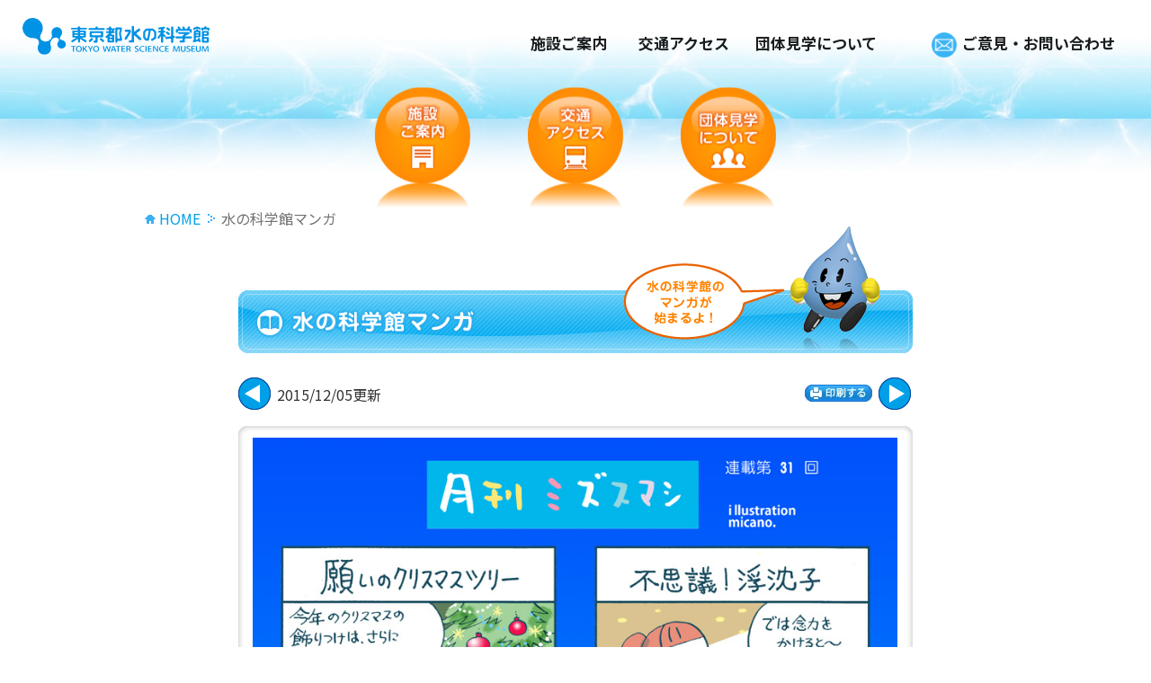

--- FILE ---
content_type: text/html; charset=UTF-8
request_url: https://www.mizunokagaku.jp/comic/mizusumashi_31/
body_size: 45436
content:
<!doctype html>
<html lang="ja">
<head>

<!-- ==================== meta ==================== -->
<meta charset="UTF-8">
<title>月刊ミズスマシ 第31回 水の科学館マンガ - 東京都水の科学館 TOKYO WATER SCIENCE MUSEUM</title>
<meta name="keywords" content="水の科学,水道局,お台場,水滴くん,水玉ちゃん,有明,東京 " />
<meta name="viewport" content="width=device-width, user-scalable=no, initial-scale=1, maximum-scale=1">
<meta name='robots' content='index, follow, max-image-preview:large, max-snippet:-1, max-video-preview:-1' />

	<!-- This site is optimized with the Yoast SEO plugin v22.4 - https://yoast.com/wordpress/plugins/seo/ -->
	<meta name="description" content="【東京都水の科学館】水の科学館マンガ 月刊ミズスマシ 第31回 のページです。" />
	<link rel="canonical" href="https://www.mizunokagaku.jp/comic/mizusumashi_31/" />
	<meta property="og:locale" content="ja_JP" />
	<meta property="og:type" content="article" />
	<meta property="og:title" content="月刊ミズスマシ 第31回 水の科学館マンガ - 東京都水の科学館 TOKYO WATER SCIENCE MUSEUM" />
	<meta property="og:description" content="【東京都水の科学館】水の科学館マンガ 月刊ミズスマシ 第31回 のページです。" />
	<meta property="og:url" content="https://www.mizunokagaku.jp/comic/mizusumashi_31/" />
	<meta property="og:site_name" content="東京都水の科学館 TOKYO WATER SCIENCE MUSEUM" />
	<meta property="article:modified_time" content="2022-05-13T04:56:39+00:00" />
	<meta name="twitter:card" content="summary_large_image" />
	<script type="application/ld+json" class="yoast-schema-graph">{"@context":"https://schema.org","@graph":[{"@type":"WebPage","@id":"https://www.mizunokagaku.jp/comic/mizusumashi_31/","url":"https://www.mizunokagaku.jp/comic/mizusumashi_31/","name":"月刊ミズスマシ 第31回 水の科学館マンガ - 東京都水の科学館 TOKYO WATER SCIENCE MUSEUM","isPartOf":{"@id":"https://www.mizunokagaku.jp/#website"},"datePublished":"2015-12-05T04:55:57+00:00","dateModified":"2022-05-13T04:56:39+00:00","description":"【東京都水の科学館】水の科学館マンガ 月刊ミズスマシ 第31回 のページです。","breadcrumb":{"@id":"https://www.mizunokagaku.jp/comic/mizusumashi_31/#breadcrumb"},"inLanguage":"ja","potentialAction":[{"@type":"ReadAction","target":["https://www.mizunokagaku.jp/comic/mizusumashi_31/"]}]},{"@type":"BreadcrumbList","@id":"https://www.mizunokagaku.jp/comic/mizusumashi_31/#breadcrumb","itemListElement":[{"@type":"ListItem","position":1,"name":"ホーム","item":"https://www.mizunokagaku.jp/"},{"@type":"ListItem","position":2,"name":"水の科学館マンガ","item":"https://www.mizunokagaku.jp/comic/"},{"@type":"ListItem","position":3,"name":"第31回"}]},{"@type":"WebSite","@id":"https://www.mizunokagaku.jp/#website","url":"https://www.mizunokagaku.jp/","name":"東京都水の科学館 TOKYO WATER SCIENCE MUSEUM","description":"【東京都水の科学館】蛇口をひねると普通にでてくる水。その水が一体どこで生まれて、どこを流れて私たちに届いているか知っていますか？","potentialAction":[{"@type":"SearchAction","target":{"@type":"EntryPoint","urlTemplate":"https://www.mizunokagaku.jp/?s={search_term_string}"},"query-input":"required name=search_term_string"}],"inLanguage":"ja"}]}</script>
	<!-- / Yoast SEO plugin. -->


<style id='wp-img-auto-sizes-contain-inline-css' type='text/css'>
img:is([sizes=auto i],[sizes^="auto," i]){contain-intrinsic-size:3000px 1500px}
/*# sourceURL=wp-img-auto-sizes-contain-inline-css */
</style>
<style id='wp-emoji-styles-inline-css' type='text/css'>

	img.wp-smiley, img.emoji {
		display: inline !important;
		border: none !important;
		box-shadow: none !important;
		height: 1em !important;
		width: 1em !important;
		margin: 0 0.07em !important;
		vertical-align: -0.1em !important;
		background: none !important;
		padding: 0 !important;
	}
/*# sourceURL=wp-emoji-styles-inline-css */
</style>
<style id='wp-block-library-inline-css' type='text/css'>
:root{--wp-block-synced-color:#7a00df;--wp-block-synced-color--rgb:122,0,223;--wp-bound-block-color:var(--wp-block-synced-color);--wp-editor-canvas-background:#ddd;--wp-admin-theme-color:#007cba;--wp-admin-theme-color--rgb:0,124,186;--wp-admin-theme-color-darker-10:#006ba1;--wp-admin-theme-color-darker-10--rgb:0,107,160.5;--wp-admin-theme-color-darker-20:#005a87;--wp-admin-theme-color-darker-20--rgb:0,90,135;--wp-admin-border-width-focus:2px}@media (min-resolution:192dpi){:root{--wp-admin-border-width-focus:1.5px}}.wp-element-button{cursor:pointer}:root .has-very-light-gray-background-color{background-color:#eee}:root .has-very-dark-gray-background-color{background-color:#313131}:root .has-very-light-gray-color{color:#eee}:root .has-very-dark-gray-color{color:#313131}:root .has-vivid-green-cyan-to-vivid-cyan-blue-gradient-background{background:linear-gradient(135deg,#00d084,#0693e3)}:root .has-purple-crush-gradient-background{background:linear-gradient(135deg,#34e2e4,#4721fb 50%,#ab1dfe)}:root .has-hazy-dawn-gradient-background{background:linear-gradient(135deg,#faaca8,#dad0ec)}:root .has-subdued-olive-gradient-background{background:linear-gradient(135deg,#fafae1,#67a671)}:root .has-atomic-cream-gradient-background{background:linear-gradient(135deg,#fdd79a,#004a59)}:root .has-nightshade-gradient-background{background:linear-gradient(135deg,#330968,#31cdcf)}:root .has-midnight-gradient-background{background:linear-gradient(135deg,#020381,#2874fc)}:root{--wp--preset--font-size--normal:16px;--wp--preset--font-size--huge:42px}.has-regular-font-size{font-size:1em}.has-larger-font-size{font-size:2.625em}.has-normal-font-size{font-size:var(--wp--preset--font-size--normal)}.has-huge-font-size{font-size:var(--wp--preset--font-size--huge)}.has-text-align-center{text-align:center}.has-text-align-left{text-align:left}.has-text-align-right{text-align:right}.has-fit-text{white-space:nowrap!important}#end-resizable-editor-section{display:none}.aligncenter{clear:both}.items-justified-left{justify-content:flex-start}.items-justified-center{justify-content:center}.items-justified-right{justify-content:flex-end}.items-justified-space-between{justify-content:space-between}.screen-reader-text{border:0;clip-path:inset(50%);height:1px;margin:-1px;overflow:hidden;padding:0;position:absolute;width:1px;word-wrap:normal!important}.screen-reader-text:focus{background-color:#ddd;clip-path:none;color:#444;display:block;font-size:1em;height:auto;left:5px;line-height:normal;padding:15px 23px 14px;text-decoration:none;top:5px;width:auto;z-index:100000}html :where(.has-border-color){border-style:solid}html :where([style*=border-top-color]){border-top-style:solid}html :where([style*=border-right-color]){border-right-style:solid}html :where([style*=border-bottom-color]){border-bottom-style:solid}html :where([style*=border-left-color]){border-left-style:solid}html :where([style*=border-width]){border-style:solid}html :where([style*=border-top-width]){border-top-style:solid}html :where([style*=border-right-width]){border-right-style:solid}html :where([style*=border-bottom-width]){border-bottom-style:solid}html :where([style*=border-left-width]){border-left-style:solid}html :where(img[class*=wp-image-]){height:auto;max-width:100%}:where(figure){margin:0 0 1em}html :where(.is-position-sticky){--wp-admin--admin-bar--position-offset:var(--wp-admin--admin-bar--height,0px)}@media screen and (max-width:600px){html :where(.is-position-sticky){--wp-admin--admin-bar--position-offset:0px}}

/*# sourceURL=wp-block-library-inline-css */
</style><style id='global-styles-inline-css' type='text/css'>
:root{--wp--preset--aspect-ratio--square: 1;--wp--preset--aspect-ratio--4-3: 4/3;--wp--preset--aspect-ratio--3-4: 3/4;--wp--preset--aspect-ratio--3-2: 3/2;--wp--preset--aspect-ratio--2-3: 2/3;--wp--preset--aspect-ratio--16-9: 16/9;--wp--preset--aspect-ratio--9-16: 9/16;--wp--preset--color--black: #000000;--wp--preset--color--cyan-bluish-gray: #abb8c3;--wp--preset--color--white: #ffffff;--wp--preset--color--pale-pink: #f78da7;--wp--preset--color--vivid-red: #cf2e2e;--wp--preset--color--luminous-vivid-orange: #ff6900;--wp--preset--color--luminous-vivid-amber: #fcb900;--wp--preset--color--light-green-cyan: #7bdcb5;--wp--preset--color--vivid-green-cyan: #00d084;--wp--preset--color--pale-cyan-blue: #8ed1fc;--wp--preset--color--vivid-cyan-blue: #0693e3;--wp--preset--color--vivid-purple: #9b51e0;--wp--preset--gradient--vivid-cyan-blue-to-vivid-purple: linear-gradient(135deg,rgb(6,147,227) 0%,rgb(155,81,224) 100%);--wp--preset--gradient--light-green-cyan-to-vivid-green-cyan: linear-gradient(135deg,rgb(122,220,180) 0%,rgb(0,208,130) 100%);--wp--preset--gradient--luminous-vivid-amber-to-luminous-vivid-orange: linear-gradient(135deg,rgb(252,185,0) 0%,rgb(255,105,0) 100%);--wp--preset--gradient--luminous-vivid-orange-to-vivid-red: linear-gradient(135deg,rgb(255,105,0) 0%,rgb(207,46,46) 100%);--wp--preset--gradient--very-light-gray-to-cyan-bluish-gray: linear-gradient(135deg,rgb(238,238,238) 0%,rgb(169,184,195) 100%);--wp--preset--gradient--cool-to-warm-spectrum: linear-gradient(135deg,rgb(74,234,220) 0%,rgb(151,120,209) 20%,rgb(207,42,186) 40%,rgb(238,44,130) 60%,rgb(251,105,98) 80%,rgb(254,248,76) 100%);--wp--preset--gradient--blush-light-purple: linear-gradient(135deg,rgb(255,206,236) 0%,rgb(152,150,240) 100%);--wp--preset--gradient--blush-bordeaux: linear-gradient(135deg,rgb(254,205,165) 0%,rgb(254,45,45) 50%,rgb(107,0,62) 100%);--wp--preset--gradient--luminous-dusk: linear-gradient(135deg,rgb(255,203,112) 0%,rgb(199,81,192) 50%,rgb(65,88,208) 100%);--wp--preset--gradient--pale-ocean: linear-gradient(135deg,rgb(255,245,203) 0%,rgb(182,227,212) 50%,rgb(51,167,181) 100%);--wp--preset--gradient--electric-grass: linear-gradient(135deg,rgb(202,248,128) 0%,rgb(113,206,126) 100%);--wp--preset--gradient--midnight: linear-gradient(135deg,rgb(2,3,129) 0%,rgb(40,116,252) 100%);--wp--preset--font-size--small: 13px;--wp--preset--font-size--medium: 20px;--wp--preset--font-size--large: 36px;--wp--preset--font-size--x-large: 42px;--wp--preset--spacing--20: 0.44rem;--wp--preset--spacing--30: 0.67rem;--wp--preset--spacing--40: 1rem;--wp--preset--spacing--50: 1.5rem;--wp--preset--spacing--60: 2.25rem;--wp--preset--spacing--70: 3.38rem;--wp--preset--spacing--80: 5.06rem;--wp--preset--shadow--natural: 6px 6px 9px rgba(0, 0, 0, 0.2);--wp--preset--shadow--deep: 12px 12px 50px rgba(0, 0, 0, 0.4);--wp--preset--shadow--sharp: 6px 6px 0px rgba(0, 0, 0, 0.2);--wp--preset--shadow--outlined: 6px 6px 0px -3px rgb(255, 255, 255), 6px 6px rgb(0, 0, 0);--wp--preset--shadow--crisp: 6px 6px 0px rgb(0, 0, 0);}:where(.is-layout-flex){gap: 0.5em;}:where(.is-layout-grid){gap: 0.5em;}body .is-layout-flex{display: flex;}.is-layout-flex{flex-wrap: wrap;align-items: center;}.is-layout-flex > :is(*, div){margin: 0;}body .is-layout-grid{display: grid;}.is-layout-grid > :is(*, div){margin: 0;}:where(.wp-block-columns.is-layout-flex){gap: 2em;}:where(.wp-block-columns.is-layout-grid){gap: 2em;}:where(.wp-block-post-template.is-layout-flex){gap: 1.25em;}:where(.wp-block-post-template.is-layout-grid){gap: 1.25em;}.has-black-color{color: var(--wp--preset--color--black) !important;}.has-cyan-bluish-gray-color{color: var(--wp--preset--color--cyan-bluish-gray) !important;}.has-white-color{color: var(--wp--preset--color--white) !important;}.has-pale-pink-color{color: var(--wp--preset--color--pale-pink) !important;}.has-vivid-red-color{color: var(--wp--preset--color--vivid-red) !important;}.has-luminous-vivid-orange-color{color: var(--wp--preset--color--luminous-vivid-orange) !important;}.has-luminous-vivid-amber-color{color: var(--wp--preset--color--luminous-vivid-amber) !important;}.has-light-green-cyan-color{color: var(--wp--preset--color--light-green-cyan) !important;}.has-vivid-green-cyan-color{color: var(--wp--preset--color--vivid-green-cyan) !important;}.has-pale-cyan-blue-color{color: var(--wp--preset--color--pale-cyan-blue) !important;}.has-vivid-cyan-blue-color{color: var(--wp--preset--color--vivid-cyan-blue) !important;}.has-vivid-purple-color{color: var(--wp--preset--color--vivid-purple) !important;}.has-black-background-color{background-color: var(--wp--preset--color--black) !important;}.has-cyan-bluish-gray-background-color{background-color: var(--wp--preset--color--cyan-bluish-gray) !important;}.has-white-background-color{background-color: var(--wp--preset--color--white) !important;}.has-pale-pink-background-color{background-color: var(--wp--preset--color--pale-pink) !important;}.has-vivid-red-background-color{background-color: var(--wp--preset--color--vivid-red) !important;}.has-luminous-vivid-orange-background-color{background-color: var(--wp--preset--color--luminous-vivid-orange) !important;}.has-luminous-vivid-amber-background-color{background-color: var(--wp--preset--color--luminous-vivid-amber) !important;}.has-light-green-cyan-background-color{background-color: var(--wp--preset--color--light-green-cyan) !important;}.has-vivid-green-cyan-background-color{background-color: var(--wp--preset--color--vivid-green-cyan) !important;}.has-pale-cyan-blue-background-color{background-color: var(--wp--preset--color--pale-cyan-blue) !important;}.has-vivid-cyan-blue-background-color{background-color: var(--wp--preset--color--vivid-cyan-blue) !important;}.has-vivid-purple-background-color{background-color: var(--wp--preset--color--vivid-purple) !important;}.has-black-border-color{border-color: var(--wp--preset--color--black) !important;}.has-cyan-bluish-gray-border-color{border-color: var(--wp--preset--color--cyan-bluish-gray) !important;}.has-white-border-color{border-color: var(--wp--preset--color--white) !important;}.has-pale-pink-border-color{border-color: var(--wp--preset--color--pale-pink) !important;}.has-vivid-red-border-color{border-color: var(--wp--preset--color--vivid-red) !important;}.has-luminous-vivid-orange-border-color{border-color: var(--wp--preset--color--luminous-vivid-orange) !important;}.has-luminous-vivid-amber-border-color{border-color: var(--wp--preset--color--luminous-vivid-amber) !important;}.has-light-green-cyan-border-color{border-color: var(--wp--preset--color--light-green-cyan) !important;}.has-vivid-green-cyan-border-color{border-color: var(--wp--preset--color--vivid-green-cyan) !important;}.has-pale-cyan-blue-border-color{border-color: var(--wp--preset--color--pale-cyan-blue) !important;}.has-vivid-cyan-blue-border-color{border-color: var(--wp--preset--color--vivid-cyan-blue) !important;}.has-vivid-purple-border-color{border-color: var(--wp--preset--color--vivid-purple) !important;}.has-vivid-cyan-blue-to-vivid-purple-gradient-background{background: var(--wp--preset--gradient--vivid-cyan-blue-to-vivid-purple) !important;}.has-light-green-cyan-to-vivid-green-cyan-gradient-background{background: var(--wp--preset--gradient--light-green-cyan-to-vivid-green-cyan) !important;}.has-luminous-vivid-amber-to-luminous-vivid-orange-gradient-background{background: var(--wp--preset--gradient--luminous-vivid-amber-to-luminous-vivid-orange) !important;}.has-luminous-vivid-orange-to-vivid-red-gradient-background{background: var(--wp--preset--gradient--luminous-vivid-orange-to-vivid-red) !important;}.has-very-light-gray-to-cyan-bluish-gray-gradient-background{background: var(--wp--preset--gradient--very-light-gray-to-cyan-bluish-gray) !important;}.has-cool-to-warm-spectrum-gradient-background{background: var(--wp--preset--gradient--cool-to-warm-spectrum) !important;}.has-blush-light-purple-gradient-background{background: var(--wp--preset--gradient--blush-light-purple) !important;}.has-blush-bordeaux-gradient-background{background: var(--wp--preset--gradient--blush-bordeaux) !important;}.has-luminous-dusk-gradient-background{background: var(--wp--preset--gradient--luminous-dusk) !important;}.has-pale-ocean-gradient-background{background: var(--wp--preset--gradient--pale-ocean) !important;}.has-electric-grass-gradient-background{background: var(--wp--preset--gradient--electric-grass) !important;}.has-midnight-gradient-background{background: var(--wp--preset--gradient--midnight) !important;}.has-small-font-size{font-size: var(--wp--preset--font-size--small) !important;}.has-medium-font-size{font-size: var(--wp--preset--font-size--medium) !important;}.has-large-font-size{font-size: var(--wp--preset--font-size--large) !important;}.has-x-large-font-size{font-size: var(--wp--preset--font-size--x-large) !important;}
/*# sourceURL=global-styles-inline-css */
</style>

<style id='classic-theme-styles-inline-css' type='text/css'>
/*! This file is auto-generated */
.wp-block-button__link{color:#fff;background-color:#32373c;border-radius:9999px;box-shadow:none;text-decoration:none;padding:calc(.667em + 2px) calc(1.333em + 2px);font-size:1.125em}.wp-block-file__button{background:#32373c;color:#fff;text-decoration:none}
/*# sourceURL=/wp-includes/css/classic-themes.min.css */
</style>
<link rel='stylesheet' id='default-css-css' href='https://www.mizunokagaku.jp/wp/wp-content/themes/mizunokagaku/css/default.css' type='text/css' media='all' />
<link rel='stylesheet' id='common-css-css' href='https://www.mizunokagaku.jp/wp/wp-content/themes/mizunokagaku/css/common.css' type='text/css' media='all' />
<link rel='stylesheet' id='comic-css-css' href='https://www.mizunokagaku.jp/wp/wp-content/themes/mizunokagaku/css/comic.css' type='text/css' media='all' />
<link rel="https://api.w.org/" href="https://www.mizunokagaku.jp/wp-json/" /><link rel="alternate" title="JSON" type="application/json" href="https://www.mizunokagaku.jp/wp-json/wp/v2/comic/1320" /><link rel='shortlink' href='https://www.mizunokagaku.jp/?p=1320' />
<script src="https://ajax.googleapis.com/ajax/libs/jquery/3.4.1/jquery.min.js"></script>
<script type="text/javascript" src="https://www.mizunokagaku.jp/wp/wp-content/themes/mizunokagaku/js/smooth-scroll.js"></script>
<script type="text/javascript">
  // ページ内リンクのみ取得
   var scroll = new SmoothScroll('a[href*="#"]', {
    speed: 300,//スクロールする速さ
    header: '#header'//固定ヘッダーがある場合
   });
</script>
<link rel="shortcut icon" href="https://www.mizunokagaku.jp/wp/wp-content/themes/mizunokagaku/img/common/favicon.ico">
<!-- GoogleAnalytics -->
<script type="text/javascript"> 
var _gaq = _gaq || [];
_gaq.push(['_setAccount', 'UA-16669712-1']);
_gaq.push(['_trackPageview']);
(function() {
var ga = document.createElement('script'); ga.type = 'text/javascript'; ga.async = true;
ga.src = ('https:' == document.location.protocol ? 'https://ssl' : 'http://www') + '.google-analytics.com/ga.js';
var s = document.getElementsByTagName('script')[0]; s.parentNode.insertBefore(ga, s);
})();
</script>
<!-- //GoogleAnalytics -->
<!-- Google tag (gtag.js) -->
<script async src="https://www.googletagmanager.com/gtag/js?id=G-X004GYRD7Y"></script>
<script>
window.dataLayer = window.dataLayer || [];
function gtag(){dataLayer.push(arguments);}
gtag('js', new Date());

gtag('config', 'G-X004GYRD7Y');
</script>
</head>
<!-- ==================== body ==================== -->
<body>
  <div class="top-div" id="top"><a href="#top"></a></div>
  <!--header-->
  <div class="inline">
  <header id="header">
    <div class="header-roi flex">
      <a href="/">
        <h1 class="logo">
          <img src="https://www.mizunokagaku.jp/wp/wp-content/themes/mizunokagaku/img/top/header_logo.svg" alt="東京都水の科学館-TOKYO WATER SCIENCE MUSEUM-">
        </h1>
      </a>
      <div class="header-nav-big">
        <nav class="header-nav flex">
          <div class="nav-item-div pc flex">
          <ul class="nav-list flex">
            <li class="nav-item facility-big fa-bg">
              <a href="/guidance/">施設ご案内</a>
              <ul class="nav-list-sub">
                <li class="nav-item2"><a href="/guidance/aquatrip/">アクアトリップ　水のたびシアター</a></li>
                <li class="nav-item2"><a href="/guidance/aquaforest/">アクアフォレスト　森を探検！水のふるさと</a></li>
                <li class="nav-item2"><a href="/guidance/aquatown/">アクアタウン　みんなで発見！くらしの水</a></li>
                <li class="nav-item2"><a href="/guidance/aqualab/">アクアラボトリー　不思議体験！水の実験室</a></li>
                <li class="nav-item2"><a href="/guidance/aquatour/">アクア・ツアー　給水所を体験！有明給水所</a></li>
                <li class="nav-item2"><a href="/guidance/aquapark/">アクア・パーク　みんなでハイ、チーズ！</a></li>
              </ul>
            </li>
            <li class="nv nav-item access-big a-bg"><a href="/access/">交通アクセス</a>
              <ul class="nav-list-sub2">
                <li class="nav-item2"><a href="/access/for_yurikamome/">ゆりかもめ　東京ビッグサイト駅から</a></li>
                <li class="nav-item2"><a href="/access/for_rinkai/">りんかい線　国際展示場駅から</a></li>
                <li class="nav-item2"><a href="/access/for_fujitv/">お台場・フジテレビから</a></li>
              </ul>
            </li>
            <li class="nv nav-item group-big g-bg"><a href="/visit/">団体見学について</a>
              <ul class="nav-list-sub3">
                <li class="nav-item2"><a href="/visit/#tgt-nav02">ご見学について</a></li>
                <li class="nav-item2"><a href="/visit/#tgt-nav03">お申し込み方法</a></li>
                <li class="nav-item2"><a href="/visit/#tgt-nav04">よくあるご質問</a></li>
                <li class="nav-item2"><a href="/visit/#tgt-nav05">ワークシート</a></li>
              </ul>
            </li>
          </ul>
          </div>
          <div class="sp nav-list_div_sp">
            <ul class="nav-list_sp">
              <li class="nav-item facility-big nav-item-li">
                <a href="/guidance/">施設ご案内<div class="plus"><span class="plus2"></span></div></a>
                <ul class="nav-list-sub">
                  <li class="nav-item2"><a href="/guidance/aquatrip/">アクアトリップ<br>水のたびシアター</a></li>
                  <li class="nav-item2"><a href="/guidance/aquaforest/">アクアフォレスト<br>森を探検！水のふるさと</a></li>
                  <li class="nav-item2"><a href="/guidance/aquatown/">アクアタウン<br>みんなで発見！くらしの水</a></li>
                  <li class="nav-item2"><a href="/guidance/aqualab/">アクアラボトリー<br>不思議体験！水の実験室</a></li>
                  <li class="nav-item2"><a href="/guidance/aquatour/">アクア・ツアー<br>給水所を体験！有明給水所</a></li>
                  <li class="nav-item2"><a href="/guidance/aquapark/">アクア・パーク<br>みんなでハイ、チーズ！</a></li>
                </ul>
              </li>
              <li class="nav-item-li2 nav-item">
                <a href="/access/">交通アクセス<div class="plus"><span class="plus2"></span></div></a>
                <ul class="nav-list-sub2">
                  <li class="nav-item2"><a href="/access/for_yurikamome/">ゆりかもめ<br>東京ビッグサイト駅から</a></li>
                  <li class="nav-item2"><a href="/access/for_rinkai/">りんかい線<br>国際展示場駅から</a></li>
                  <li class="nav-item2 nii"><a href="/access/for_fujitv/">お台場・フジテレビから</a></li>
                </ul>
              </li>
              <li class="nav-item-li3 nav-item">
                <a href="/visit/">団体見学について<div class="plus"><span class="plus2"></span></div></a>
                <ul class="nav-list-sub3">
                  <li class="nav-item2 nii"><a href="/visit/#tgt-nav02">ご見学について</a></li>
                  <li class="nav-item2 nii"><a href="/visit/#tgt-nav03">お申し込み方法</a></li>
                  <li class="nav-item2 nii"><a href="/visit/#tgt-nav04">よくあるご質問</a></li>
                  <li class="nav-item2 nii"><a href="/visit/#tgt-nav05">ワークシート</a></li>
                </ul>
              </li>
            </ul>
            </div>
          <ul class="nav-list-lang flex">
            <li id="link_kr"><a href="https://www.mizunokagaku.jp/pdf/museum_guide_kr.pdf" target="_blank">한글</a></li>
            <li id="link_ch"><a href="https://www.mizunokagaku.jp/pdf/museum_guide_ch.pdf" target="_blank">中文</a></li>
            <li id="link_en"><a href="https://www.mizunokagaku.jp/pdf/museum_guide_e.pdf" target="_blank">English</a></li>
          </ul>
          <ul id="head-btn">
            <li class="mail-head"><a href="javascript:info_ml()"><div class="head-btn-img"></div>ご意見・お問い合わせ</a></li>
          </ul>
          <div class="menu_bt sp"><p>MENU</p><div class="menu_bt2 sp"><p>×close</p></div></div>
        </nav>
      </div>
    </div>
  </header>
  </div>
  <!--//header-->





<!--g-nav-->
<div class="common-gnav g-nav3 g-nav2 flex pc">
  <div class="g-nav01_off2"> <a href="/guidance/"><img src="https://www.mizunokagaku.jp/wp/wp-content/themes/mizunokagaku/img/top/g-nav01_off.png" alt="施設ご案内"/></a> </div>
  <div class="g-nav02_off2"> <a href="/access/"><img src="https://www.mizunokagaku.jp/wp/wp-content/themes/mizunokagaku/img/top/g-nav02_off.png" alt="交通アクセス"/></a> </div>
  <div class="g-nav03_off2"> <a href="/visit/"><img src="https://www.mizunokagaku.jp/wp/wp-content/themes/mizunokagaku/img/top/g-nav03_off.png" alt="団体見学について"/></a> </div>
</div>
<div class="g-nav-sp2 g-nav-sp flex sp">
  <div class="g-nav01_sp"> <a href="/guidance/"><img src="https://www.mizunokagaku.jp/wp/wp-content/themes/mizunokagaku/img/common/g-nav01_sp.png" alt="施設ご案内"/></a> </div>
  <div class="g-nav02_sp"> <a href="/access/"><img src="https://www.mizunokagaku.jp/wp/wp-content/themes/mizunokagaku/img/common/g-nav02_sp.png" alt="交通アクセス"/></a> </div>
  <div class="g-nav03_sp"> <a href="/visit/"><img src="https://www.mizunokagaku.jp/wp/wp-content/themes/mizunokagaku/img/common/g-nav03_sp.png" alt="団体見学について"/></a> </div>
</div>
<!--//g-nav-->

<div id="wrapper">
	<!-- containar -->
	<div id="containar" class="clearfix">
		<div id="utility">
			<ul>
				<li><a href="/">HOME</a></li>
				<li>水の科学館マンガ</li>
			</ul>
		</div>
			<!-- contents -->
		<div id="contents">
			<div class="pc"><h2 class="index2"><img src="https://www.mizunokagaku.jp/wp/wp-content/themes/mizunokagaku/img/comic/common/h2-trans.png" alt="水の科学館マンガ" /></h2></div>
			<div class="sp"><h2 class="index2"><img src="https://www.mizunokagaku.jp/wp/wp-content/themes/mizunokagaku/img/comic/common/h2-trans_sp.png" alt="水の科学館マンガ" /></h2></div>
			<div class="clearfix cnavi">
        
				<p class="next_btn"><a href="https://www.mizunokagaku.jp/comic/mizusumashi_32/" rel="next">次に進む</a></p>
				<p class="date">2015/12/05更新</p>
				<p class="prev_btn"><a href="https://www.mizunokagaku.jp/comic/mizusumashi_30/" rel="prev">戻る</a></p>
				<p class="print_btn"><a href="/pdf/comic/mizusumashi_31.pdf" target="_blank">印刷する</a></p>
			</div>
      
			<div class="box"><div><div>
			
					<p class="comic print"><img src="https://www.mizunokagaku.jp/wp/wp-content/uploads/2022/05/1_img-102.jpg" alt="第31回" width="717" /></p>
							<p class="comic print last"><img src="https://www.mizunokagaku.jp/wp/wp-content/uploads/2022/05/2_img-102.jpg" alt="次回もまた見てね！　micano." width="717" /></p>
				</div></div></div>
		</div>
		<!-- //contents -->
    <div class="f-container">
  <h3 class="comic_h3">バックナンバーはこちら（初回から読む）</h3>
</div>


<div class="pc">
  <div id="b-nav">
    <a href="/comic/mizusumashi_01/"><img src="https://www.mizunokagaku.jp/wp/wp-content/themes/mizunokagaku/img/comic/common/banner01.jpg" alt="水の科学館マンガ 月刊ミズスマシ"></a>
    <a href="/comic/mizutama_kids2_01/"><img src="https://www.mizunokagaku.jp/wp/wp-content/themes/mizunokagaku/img/comic/common/banner02.jpg" alt="水の科学館マンガ 水玉キッズ2"></a>
    <a href="/comic/mizutama_kids_01/"><img src="https://www.mizunokagaku.jp/wp/wp-content/themes/mizunokagaku/img/comic/common/banner03.jpg" alt="水の科学館マンガ 水玉キッズ"></a>
  </div><!-- l-nav -->
  <div id="l-nav">
    <ul id="new_archive_comic">
      
      
      
      <li class="comic_01">
        <h4>月間ミズスマシ</h4>
        <ul>
          
            <li class="">
                              <a href="https://www.mizunokagaku.jp/comic/mizusumashi_128/">第128回（2025/12/11）</a>
                          </li>
          
            <li class="">
                              <a href="https://www.mizunokagaku.jp/comic/mizusumashi_127/">第127回（2025/11/04）</a>
                          </li>
          
            <li class="">
                              <a href="https://www.mizunokagaku.jp/comic/mizusumashi_126/">第126回（2025/09/17）</a>
                          </li>
          
            <li class="">
                              <a href="https://www.mizunokagaku.jp/comic/mizusumashi_125/">第125回（2025/08/12）</a>
                          </li>
          
            <li class="">
                              <a href="https://www.mizunokagaku.jp/comic/mizusumashi_124/">第124回（2025/07/07）</a>
                          </li>
                            </ul>
      </li>
      <li class="comic_02">
        <h4>水玉キッズ vol.2</h4>
        <ul>
          
            <li class="">
                              <a href="https://www.mizunokagaku.jp/comic/mizutama_kids2_97/">第97回（2026/01/05）</a>
                          </li>
          
            <li class="">
                              <a href="https://www.mizunokagaku.jp/comic/mizutama_kids2_96/">第96回（2025/11/21）</a>
                          </li>
          
            <li class="">
                              <a href="https://www.mizunokagaku.jp/comic/mizutama_kids2_95/">第95回（2025/10/06）</a>
                          </li>
          
            <li class="">
                              <a href="https://www.mizunokagaku.jp/comic/mizutama_kids2_94/">第94回（2025/09/01）</a>
                          </li>
          
            <li class="">
                              <a href="https://www.mizunokagaku.jp/comic/mizutama_kids2_93/">第93回（2025/07/23）</a>
                          </li>
                            </ul>
      </li>
      <li class="comic_03">
        <h4>水玉キッズ vol.1</h4>
        <ul>
          
            <li class="">
                              <a href="https://www.mizunokagaku.jp/comic/mizutama_kids_30/">第30回（2015/11/15）</a>
                          </li>
          
            <li class="">
                              <a href="https://www.mizunokagaku.jp/comic/mizutama_kids_29/">第29回（2015/10/17）</a>
                          </li>
          
            <li class="">
                              <a href="https://www.mizunokagaku.jp/comic/mizutama_kids_28/">第28回（2015/09/05）</a>
                          </li>
          
            <li class="">
                              <a href="https://www.mizunokagaku.jp/comic/mizutama_kids_27/">第27回（2015/08/05）</a>
                          </li>
          
            <li class="">
                              <a href="https://www.mizunokagaku.jp/comic/mizutama_kids_26/">第26回（2015/07/01）</a>
                          </li>
                            </ul>
      </li>
      
      
    </ul>
    <div class="backnumber_comic"><a href="/comic/">&gt; 過去のマンガ一覧</a></div>
  </div>
</div>

<div class="sp comic_01_sp_big_main">
  <div class="comic_01_sp_big">
      <div class="comic_01_sp">
        <a href="/comic/mizusumashi_01/"><img src="https://www.mizunokagaku.jp/wp/wp-content/themes/mizunokagaku/img/comic/common/banner01.jpg" alt="水の科学館マンガ 月刊ミズスマシ"></a>
      </div>
      <div class="comic_01_sp_middle">
        <h4>月間ミズスマシ</h4>
        <ul class="comic_01_sp_bk">
          
            <li class="">
                              <a href="https://www.mizunokagaku.jp/comic/mizusumashi_128/">第128回（2025/12/11）</a>
                          </li>
          
            <li class="">
                              <a href="https://www.mizunokagaku.jp/comic/mizusumashi_127/">第127回（2025/11/04）</a>
                          </li>
          
            <li class="">
                              <a href="https://www.mizunokagaku.jp/comic/mizusumashi_126/">第126回（2025/09/17）</a>
                          </li>
          
            <li class="">
                              <a href="https://www.mizunokagaku.jp/comic/mizusumashi_125/">第125回（2025/08/12）</a>
                          </li>
          
            <li class="">
                              <a href="https://www.mizunokagaku.jp/comic/mizusumashi_124/">第124回（2025/07/07）</a>
                          </li>
                            </ul>
      </div>
  </div>
  <div class="comic_01_sp_big">
    <div class="comic_01_sp">
      <a href="/comic/mizutama_kids2_01/"><img src="https://www.mizunokagaku.jp/wp/wp-content/themes/mizunokagaku/img/comic/common/banner02.jpg" alt="水の科学館マンガ 水玉キッズ2"></a>
    </div>
    <div class="comic_02_sp_middle">
      <h4>水玉キッズ２</h4>
      <ul class="comic_01_sp_bk">
        
          <li class="">
                          <a href="https://www.mizunokagaku.jp/comic/mizutama_kids2_97/">第97回（2026/01/05）</a>
                      </li>
        
          <li class="">
                          <a href="https://www.mizunokagaku.jp/comic/mizutama_kids2_96/">第96回（2025/11/21）</a>
                      </li>
        
          <li class="">
                          <a href="https://www.mizunokagaku.jp/comic/mizutama_kids2_95/">第95回（2025/10/06）</a>
                      </li>
        
          <li class="">
                          <a href="https://www.mizunokagaku.jp/comic/mizutama_kids2_94/">第94回（2025/09/01）</a>
                      </li>
        
          <li class="">
                          <a href="https://www.mizunokagaku.jp/comic/mizutama_kids2_93/">第93回（2025/07/23）</a>
                      </li>
                      </ul>
    </div>
</div>
<div class="comic_01_sp_big">
  <div class="comic_01_sp">
    <a href="/comic/mizutama_kids_01/"><img src="https://www.mizunokagaku.jp/wp/wp-content/themes/mizunokagaku/img/comic/common/banner03.jpg" alt="水の科学館マンガ 水玉キッズ"></a>
  </div>
  <div class="comic_03_sp_middle">
    <h4>水玉キッズ</h4>
    <ul class="comic_01_sp_bk">
      
        <li class="">
                      <a href="https://www.mizunokagaku.jp/comic/mizutama_kids_30/">第30回（2015/11/15）</a>
                  </li>
      
        <li class="">
                      <a href="https://www.mizunokagaku.jp/comic/mizutama_kids_29/">第29回（2015/10/17）</a>
                  </li>
      
        <li class="">
                      <a href="https://www.mizunokagaku.jp/comic/mizutama_kids_28/">第28回（2015/09/05）</a>
                  </li>
      
        <li class="">
                      <a href="https://www.mizunokagaku.jp/comic/mizutama_kids_27/">第27回（2015/08/05）</a>
                  </li>
      
        <li class="">
                      <a href="https://www.mizunokagaku.jp/comic/mizutama_kids_26/">第26回（2015/07/01）</a>
                  </li>
                </ul>
  </div>
</div>
<div class="kako_manga"><a href="/comic/">&gt; 過去のマンガ一覧</a></div>
</div>
<!-- //l-nav -->		
		</div><!--container-->
		</div><!--wrapper-->


<div class="inner pagetop-inner">
<div id="pagetop">
	<div class="auto_margin"><a href="#" class="pagetop_btn"><img src="https://www.mizunokagaku.jp/wp/wp-content/themes/mizunokagaku/img/common/page_top_off.jpeg" alt="TOPへ" /></a></div>
</div>
</div>
<!--//main-->
<!--footer-->
  <footer class="footer">
    <div class="footer-inner pc">
      <div class="no-toppage flex">
          <div class="logo-address">
            <div class="c-f-logo"><img src="https://www.mizunokagaku.jp/wp/wp-content/themes/mizunokagaku/img/top/copy_logo.png" alt="東京都水の科学館"></div>
            <div class="address">〒135-0063　東京都江東区有明3-1-8</div>
          </div>
          <div class="sns">
                <ul class="flex">
                  <li>
                    <a href="https://twitter.com/mizunokagakukan" target="_blank">
                      <img src="https://www.mizunokagaku.jp/wp/wp-content/themes/mizunokagaku/img/common/tw_btn.png?ver2" alt="X">
                    </a>
                  </li>
                  <li>
                    <a href="https://www.youtube.com/channel/UCdQMWXWAaW3H_opAOYuWIiQ/" target="_blank">
                      <img src="https://www.mizunokagaku.jp/wp/wp-content/themes/mizunokagaku/img/common/yo_btn.png" alt="YouTube">
                    </a>
                  </li>
                  <li>
                    <a href="https://www.instagram.com/mizu_no_kagakukan_/" target="_blank">
                      <img src="https://www.mizunokagaku.jp/wp/wp-content/themes/mizunokagaku/img/common/insta_btn.png" alt="Instagram">
                    </a>
                  </li>
                </ul>
            </div>
      </div>
      <ul class="footer-nav">
        <li id="f-nav01"><a href="https://www.suidorekishi.jp/" target="_blank">水道歴史館&amp;玉川上水</a></li>
        <li id="f-nav02"><a href="https://www.waterworks.metro.tokyo.lg.jp/kouhou/pr/okutama/" target="_blank">奥多摩水と緑のふれあい館</a></li>
                <li id="f-nav06"><a href="https://www.nijinogesuidoukan.jp/" target="_blank">虹の下水道館</a></li>
      </ul>
      <p id="f-logo"><a href="https://www.waterworks.metro.tokyo.lg.jp/" target="_blank"><img src="https://www.mizunokagaku.jp/wp/wp-content/themes/mizunokagaku/img/top/f-logo.png" alt="東京都水道局　Breau&nbsp;of&nbsp;Watereworks Tokyo&nbsp;Metroporitan&nbsp;Government"></a></p>
    </div>
    <div class="footer-inner sp">
    <div class="no-toppage">
        <div class="c-f-logo"><img src="https://www.mizunokagaku.jp/wp/wp-content/themes/mizunokagaku/img/top/copy_logo.png" alt="東京都水の科学館"></div>
        <div class="address">〒135-0063　東京都江東区有明3-1-8</div>
        <div class="sns">
              <ul class="flex">
                <li>
                  <a href="https://twitter.com/mizunokagakukan" target="_blank">
                    <img src="https://www.mizunokagaku.jp/wp/wp-content/themes/mizunokagaku/img/common/tw_btn.png?ver2" alt="X">
                  </a>
                </li>
                <li>
                  <a href="https://www.youtube.com/channel/UCdQMWXWAaW3H_opAOYuWIiQ/" target="_blank">
                    <img src="https://www.mizunokagaku.jp/wp/wp-content/themes/mizunokagaku/img/common/yo_btn.png" alt="YouTube">
                  </a>
                </li>
                <li>
                  <a href="https://www.facebook.com/mizunokagakukanfb/" target="_blank">
                    <img src="https://www.mizunokagaku.jp/wp/wp-content/themes/mizunokagaku/img/common/f_btn.png" alt="Facebook">
                  </a>
                </li>
              </ul>
          </div>
        </div>
      <ul class="footer-nav">
        <div class="flex footer-nav_div">
        <li id="f-nav01_sp"><a href="https://www.suidorekishi.jp/" target="_blank"><img src="https://www.mizunokagaku.jp/wp/wp-content/themes/mizunokagaku/img/top/f-nav01.png" alt="水道歴史館玉川上水"></a></li>
        <li id="f-nav02_sp"><a href="https://www.waterworks.metro.tokyo.lg.jp/kouhou/pr/okutama/" target="_blank"><img src="https://www.mizunokagaku.jp/wp/wp-content/themes/mizunokagaku/img/top/f-nav02.png" alt="奥多摩水と緑のふれあい館"></a></li>
        </div>
        <div class="flex footer-nav_div">
                <li id="f-nav06_sp"><a href="https://www.nijinogesuidoukan.jp/" target="_blank"><img src="https://www.mizunokagaku.jp/wp/wp-content/themes/mizunokagaku/img/top/f-nav06.png" alt="虹の下水道館"></a></li>
      </div>
      </ul>
      <p id="f-logo_sp"><a href="https://www.waterworks.metro.tokyo.lg.jp/" target="_blank"><img src="https://www.mizunokagaku.jp/wp/wp-content/themes/mizunokagaku/img/top/f-logo.png" alt="東京都水道局　Breau&nbsp;of&nbsp;Watereworks Tokyo&nbsp;Metroporitan&nbsp;Government"></a></p>
    </div>
  </footer>
<!--//footer-->
<script src="https://ajax.googleapis.com/ajax/libs/jquery/3.4.1/jquery.min.js"></script>
<script type="speculationrules">
{"prefetch":[{"source":"document","where":{"and":[{"href_matches":"/*"},{"not":{"href_matches":["/wp/wp-*.php","/wp/wp-admin/*","/wp/wp-content/uploads/*","/wp/wp-content/*","/wp/wp-content/plugins/*","/wp/wp-content/themes/mizunokagaku/*","/*\\?(.+)"]}},{"not":{"selector_matches":"a[rel~=\"nofollow\"]"}},{"not":{"selector_matches":".no-prefetch, .no-prefetch a"}}]},"eagerness":"conservative"}]}
</script>
<script type="text/javascript" src="https://www.mizunokagaku.jp/wp/wp-content/themes/mizunokagaku/js/script.js" id="script-js-js"></script>
<script id="wp-emoji-settings" type="application/json">
{"baseUrl":"https://s.w.org/images/core/emoji/17.0.2/72x72/","ext":".png","svgUrl":"https://s.w.org/images/core/emoji/17.0.2/svg/","svgExt":".svg","source":{"concatemoji":"https://www.mizunokagaku.jp/wp/wp-includes/js/wp-emoji-release.min.js?ver=6.9"}}
</script>
<script type="module">
/* <![CDATA[ */
/*! This file is auto-generated */
const a=JSON.parse(document.getElementById("wp-emoji-settings").textContent),o=(window._wpemojiSettings=a,"wpEmojiSettingsSupports"),s=["flag","emoji"];function i(e){try{var t={supportTests:e,timestamp:(new Date).valueOf()};sessionStorage.setItem(o,JSON.stringify(t))}catch(e){}}function c(e,t,n){e.clearRect(0,0,e.canvas.width,e.canvas.height),e.fillText(t,0,0);t=new Uint32Array(e.getImageData(0,0,e.canvas.width,e.canvas.height).data);e.clearRect(0,0,e.canvas.width,e.canvas.height),e.fillText(n,0,0);const a=new Uint32Array(e.getImageData(0,0,e.canvas.width,e.canvas.height).data);return t.every((e,t)=>e===a[t])}function p(e,t){e.clearRect(0,0,e.canvas.width,e.canvas.height),e.fillText(t,0,0);var n=e.getImageData(16,16,1,1);for(let e=0;e<n.data.length;e++)if(0!==n.data[e])return!1;return!0}function u(e,t,n,a){switch(t){case"flag":return n(e,"\ud83c\udff3\ufe0f\u200d\u26a7\ufe0f","\ud83c\udff3\ufe0f\u200b\u26a7\ufe0f")?!1:!n(e,"\ud83c\udde8\ud83c\uddf6","\ud83c\udde8\u200b\ud83c\uddf6")&&!n(e,"\ud83c\udff4\udb40\udc67\udb40\udc62\udb40\udc65\udb40\udc6e\udb40\udc67\udb40\udc7f","\ud83c\udff4\u200b\udb40\udc67\u200b\udb40\udc62\u200b\udb40\udc65\u200b\udb40\udc6e\u200b\udb40\udc67\u200b\udb40\udc7f");case"emoji":return!a(e,"\ud83e\u1fac8")}return!1}function f(e,t,n,a){let r;const o=(r="undefined"!=typeof WorkerGlobalScope&&self instanceof WorkerGlobalScope?new OffscreenCanvas(300,150):document.createElement("canvas")).getContext("2d",{willReadFrequently:!0}),s=(o.textBaseline="top",o.font="600 32px Arial",{});return e.forEach(e=>{s[e]=t(o,e,n,a)}),s}function r(e){var t=document.createElement("script");t.src=e,t.defer=!0,document.head.appendChild(t)}a.supports={everything:!0,everythingExceptFlag:!0},new Promise(t=>{let n=function(){try{var e=JSON.parse(sessionStorage.getItem(o));if("object"==typeof e&&"number"==typeof e.timestamp&&(new Date).valueOf()<e.timestamp+604800&&"object"==typeof e.supportTests)return e.supportTests}catch(e){}return null}();if(!n){if("undefined"!=typeof Worker&&"undefined"!=typeof OffscreenCanvas&&"undefined"!=typeof URL&&URL.createObjectURL&&"undefined"!=typeof Blob)try{var e="postMessage("+f.toString()+"("+[JSON.stringify(s),u.toString(),c.toString(),p.toString()].join(",")+"));",a=new Blob([e],{type:"text/javascript"});const r=new Worker(URL.createObjectURL(a),{name:"wpTestEmojiSupports"});return void(r.onmessage=e=>{i(n=e.data),r.terminate(),t(n)})}catch(e){}i(n=f(s,u,c,p))}t(n)}).then(e=>{for(const n in e)a.supports[n]=e[n],a.supports.everything=a.supports.everything&&a.supports[n],"flag"!==n&&(a.supports.everythingExceptFlag=a.supports.everythingExceptFlag&&a.supports[n]);var t;a.supports.everythingExceptFlag=a.supports.everythingExceptFlag&&!a.supports.flag,a.supports.everything||((t=a.source||{}).concatemoji?r(t.concatemoji):t.wpemoji&&t.twemoji&&(r(t.twemoji),r(t.wpemoji)))});
//# sourceURL=https://www.mizunokagaku.jp/wp/wp-includes/js/wp-emoji-loader.min.js
/* ]]> */
</script>
  </body>
</html>


--- FILE ---
content_type: text/css
request_url: https://www.mizunokagaku.jp/wp/wp-content/themes/mizunokagaku/css/common.css
body_size: 37804
content:
@charset "utf-8";
@import url('https://fonts.googleapis.com/css2?family=Caveat+Brush&family=Noto+Sans+JP:wght@400;700;900&family=Lato:wght@400;700&?family=Noto+Serif+JP:wght@400;700&display=swap');
/* タグの初期化
------------------------------------------------- */
body,div,dl,dt,dd,ul,ol,li,h1,h2,h3,h4,h5,h6,pre,form,fieldset,input,textarea,p,blockquote,th,td {
	margin:0px;
	padding:0px;
	}

table {
	border-collapse:collapse;
	border-spacing:0;
	}

fieldset,img {
	border:0;
	}

address,caption,cite,code,dfn,em,var {
	font-style:normal;
	font-weight:normal;
	}

ol,ul {
	list-style:none;
	}

caption,th {
	text-align:left;
	}

h1,h2,h3,h4,h5,h6 {
	font-size:100%;
	font-weight:normal;
	}

q:before,q:after {
	content:'';
	}

abbr,acronym {
	border:0;
	}

label {
	cursor: pointer;
	}

img {
	vertical-align: top;
	}

/* 共通クラス
------------------------------------------------- */
/* clearfixハック */
.clearfix:after {
	content: ".";
	display: block;
	height: 0;
	clear: both;
	visibility: hidden;
}

/* Hides from IE-mac \*/
* html .clearfix {height: 1%;}
.clearfix {display: block;}
/* End hide from IE-mac */

.indent {
	padding-left: 1em;
	text-indent: -1em;
}

@media (max-width: 1023px){
	.indent{
		padding-left: 0;
		text-indent: 0;
	}
}

.reader {
	position:absolute;
	top:0;
	left:-5000px;
	display: inline;
	}
	
.relative {
	position:relative;
}

.pl160 {
	padding-left:160px !important;
}

a:hover img.ovr{
	opacity:0.6;
	filter: alpha(opacity=60);
	-ms-filter: "alpha( opacity=60 )";
}

/* リンク設定
------------------------------------------------- */
a:link { color:#00A0E9; text-decoration:none; }
a:visited {	color:#00A0E9;	text-decoration:none; }
a:hover {	color:#eb5300;	text-decoration:underline; }
a:active {	color:#00A0E9;	text-decoration:none; }

/* global CSS
------------------------------------------------- */
html {
	width: 100%;
 height: 100%;
	}

body {
	width:100%;
 height:100%;
	background: url(/wp/wp-content/themes/mizunokagaku/img/top/body_bg.jpg) center top repeat-x;
  font-family: 'Noto Sans JP', serif;
	color: #707070;
	}

div#wrapper {
	}

* html body div#wrapper {
	height:100%;
	} /* IE6 */

/* containar CSS
------------------------------------------------- */
div#wrapper div#containar {
	position: relative;
	width: 980px;
	margin: 0 auto;
	padding: 0 0 100px 0;
	}

/* utility CSS */
div#containar div#utility {
	min-height: 1em;
	line-height: 1;
	margin: 0 0 0 11px;
	padding: 0 0 0 16px;
	z-index: 2;
	background: url(/wp/wp-content/themes/mizunokagaku/img/common/home_icon.gif) left 0.26em no-repeat;
  overflow: hidden;
	}

* html body div#containar div#utility {
	line-height: 1.1;
	background: url(/wp/wp-content/themes/mizunokagaku/img/common/home_icon.gif) left 1px no-repeat;
	} /* IE6 */

div#utility ul li {
	float: left;
	margin-right: 8px;
	}

div#utility ul li a {
	padding: 0 16px 0 0;
	margin-right: -1px;
	display: block;
	background: url(/wp/wp-content/themes/mizunokagaku/img/common/arrow.gif) right center no-repeat;
	}

/* l-nav CSS */
div#wrapper div#containar div#l-nav {
	width: 200px;
	clear: both;
	float: left;
	padding-top: 14px;
	}
@media (min-width: 1024px){
  div#wrapper div#containar div#l-nav {
    padding-top: 70px;
  }
  .archive_comic div#l-nav{
    padding-top: 0px!important;
  }
}

div#l-nav ul li {
	width: 200px;
	height: 50px;
	margin-bottom: 8px;
	text-indent: -9999px;
	}

div#l-nav ul li a {
	display: block;
	width: 200px;
	height: 50px;
	text-indent: -9999px;
	overflow: hidden;
	}

/* contents CSS
------------------------------------------------- */
div#wrapper div#contents {
	width: 750px;
	float: right;
	padding-top: 0;
	padding-bottom:50px;
	}

.webpage div#wrapper div#contents {
	width: 750px;
	float: none;
	margin: 0 auto;
}

div#contents h2 {
	width: 750px;
  margin-bottom: 20px;
}
	
/* footer CSS
------------------------------------------------- */
div#wrapper div#footer {
	position: absolute;
	bottom: 0;
	width: 100%;
	min-width: 1121px;
	height: 220px;
	}

div#footer div#footer-inner {
	position: relative;
	width: 1033px;
	margin: 0 auto;
	}

div#footer-inner p#pagetop {
	width: 83px;
	height: 83px;
	text-indent: -9999px;
	}

div#footer-inner p#pagetop a {
	display: block;
	width: 83px;
	height: 83px;
	text-indent: -9999px;
	overflow: hidden;
	}

div#footer-inner p#pagetop {
	position: absolute;
	top: 0px;
	left: 897px;
	}

div#footer-inner p#pagetop a:hover {
	width: 83px;
	height: 83px;
  text-indent: -9999px;
	}

div#footer-inner ul {
	position: absolute;
	top: 95px;
  left: 0;
  right: 0;
  margin: auto;
  width: 780px;
	}

div#footer-inner ul li {
	width: 180px;
	height: 56px;
	float: left;
	display: inline;
	text-indent: -9999px;
	}

div#footer-inner ul li#f-nav01,
div#footer-inner ul li#f-nav01_sp,
div#footer-inner ul li#f-nav02,
div#footer-inner ul li#f-nav02_sp,
div#footer-inner ul li#f-nav03,
div#footer-inner ul li#f-nav04 {
	margin-right: 20px;
	}

div#footer-inner ul li a {
	display: block;
	width: 180px;
	height: 56px;
	text-indent: -9999px;
	overflow: hidden;
	}

div#footer-inner p,
div#footer-inner address {
	position: absolute;
	text-indent: -9999px;
	}

div#footer-inner p#f-logo a ,
div#footer-inner p#f-logo_sp a {
	display: block;
	width: 404px;
	height: 31px;
	overflow: hidden;
	}

div#footer-inner p#inquiry {
	width: 147px;
	height: 13px;
	top: 173px;
	left: 833px;
	height: 13px;
	text-indent: 0px;
	}
	
div#footer-inner address {
	width: 90px;
	height: 11px;
	top: 197px;
	left: 890px;
	height: 13px;
	}

#pc_link_en, #pc_link_ch, #pc_link_kr {
	float: right;
	margin: 10px 0;
	padding: 0;
	height: 42px;
	display: flex;
}

#pc_link_en a, #pc_link_ch a, #pc_link_kr a {
	display: block;
	width: 62px;
	height: 42px;
	text-indent: -9999px;
}

#pc_link_sp {
	float:right;
	margin: 10px 5px 10px 0;
	padding:0;
}

#pc_link_sp a {
	display: block;
	font-size: 16px;
  font-family: 'Noto Sans JP', serif;
	padding: .5em;
	color:#fff;
	background: #f8ab15;
	border: solid 1px #dd9406;
	border-radius: 4px;
}
#pc_link_sp a:hover {
	text-decoration: none;
	background: #ffac10;
	border: solid 1px #ca901d;
}
@media (min-width: 1024px){
div#contents h2{
z-index: 20;
}

}

@media (max-width: 1023px){
	body{
		background: initial;
	}
}

#archive_year a{
	font-size: 23px;
}

/* ---------------------------------------------------------------- *
	g-nav(TOP以外）
 * ---------------------------------------------------------------- */

header{
	z-index: 30;
}

.g-nav2 {
	position:relative;
	top: -5px;
	z-index: 10;
	max-width: 510px;
	margin:0 auto;
}

.g-nav01_off2 a, .g-nav02_off2 a, .g-nav03_off2 a {
	display: block;
	width: 170px;
	height: 160px;
}

.g-nav2 img{
	max-width: 170px;
	height: auto;
}

@media (min-width: 1024px){

	.g-nav01_off2 a{
		background: url(/wp/wp-content/themes/mizunokagaku/img/top/g-nav01_off.png) no-repeat left top;
		background-size: contain;
	}

	.g-nav01_off2 a:hover{
		background: url(/wp/wp-content/themes/mizunokagaku/img/top/g-nav01_ov.png) no-repeat left top;
		background-size: contain;
	}

	.g-nav02_off2 a{
		background: url(/wp/wp-content/themes/mizunokagaku/img/top/g-nav02_off.png) no-repeat left top;
		background-size: contain;
	}

	.g-nav02_off2 a:hover{
		background: url(/wp/wp-content/themes/mizunokagaku/img/top/g-nav02_ov.png) no-repeat left top;
		background-size: contain;
	}
	
	.g-nav03_off2 a{
		background: url(/wp/wp-content/themes/mizunokagaku/img/top/g-nav03_off.png) no-repeat left top;
		background-size: contain;
	}

	.g-nav03_off2 a:hover{
		background: url(/wp/wp-content/themes/mizunokagaku/img/top/g-nav03_ov.png) no-repeat left top;
		background-size: contain;
	}
}

 /* SP */
 @media (max-width: 1023px){
	.g-nav-sp {
		top:100px;
		position: relative;
		justify-content: center;
		width: 94%;
		margin:0 auto;
    z-index: 10!important;
	}

	.g-nav-sp img{
		margin:0 auto;
		width: 100%;
	}

	div#wrapper div#containar {
    position: relative;
    top: 160px!important;
}

.g-nav02_sp{
	margin-left:20px;
	margin-right:20px;
}
	}

@media (max-width: 600px){
	.g-nav02_sp{
		margin-left:10px;
		margin-right:10px;
	}
}

@media (max-width: 500px){
	div#wrapper div#containar {
    position: relative;
    top: 125px!important;
}
.g-nav-sp {
	top:80px;
}
}


/* ---------------------------------------------------------------- *
	cont
 * ---------------------------------------------------------------- */
.flex{
  display: flex;
}

body {
  position: relative;
}

a{
  transition-duration: 0.2s;
}
a:hover{
  transition-duration: 0.2s;
}

a img{
  transition-duration: 0.2s;
}

a img:hover{
  opacity: 0.5;
  transition-duration: 0.2s;
}

.header-nav-big .nav-item a{
  text-decoration:none; 
}

/* PC */
@media handheld, print, screen and (min-width: 1024px){
.sp{
  display: none;
}
  .no-pc{display: none;}
}

/* SP */
@media (max-width: 1023px){
  .pc{
    display: none;
  }
  .no-sp{display: none;}
}

/* ---------------------------------------------------------------- *
	header
 * ---------------------------------------------------------------- */
/* PC */
@media handheld, print, screen and (min-width: 1024px){
  .header-roi{
    width: 100%;
    margin: 0 auto;
  }

  .header-nav-big{
    margin-left: auto;
  }

  .nv:last-of-type{
    margin-right: 40px;
  }

  .logo{
    margin-top:20px;
    margin-bottom:20px;
    margin-left: 25px;
  }

  .logo:hover{
    opacity: 0.5;
  }

  .nav-item{
    font-size: 17px;
    font-weight: bold;
    padding-top:35px;
    padding-bottom: 20px;
    padding-right: 20px;
  }
  .nav-item a{
    color:#191c1e;
  }

  .nav-list-lang{
    margin-right: 40px;
    z-index: 10;
  }

  #link_kr a {
    background: url(/wp/wp-content/themes/mizunokagaku/img/top/link_kr_off.png) no-repeat left top;
    background-size: contain;
  }
  #link_kr a:hover{
    background: url(/wp/wp-content/themes/mizunokagaku/img/top/link_kr_on.png) no-repeat left top;
    background-size: contain;
  }

  #link_ch a {
    background: url(/wp/wp-content/themes/mizunokagaku/img/top/link_ch_off.png) no-repeat left top;
    background-size: contain;
  }
  #link_ch a:hover{
    background: url(/wp/wp-content/themes/mizunokagaku/img/top/link_ch_on.png) no-repeat left top;
    background-size: contain;
  }

  #link_en a {
    background: url(/wp/wp-content/themes/mizunokagaku/img/top/link_en_off.png) no-repeat left top;
    background-size: contain;
  }
  #link_en a:hover{
    background: url(/wp/wp-content/themes/mizunokagaku/img/top/link_en_on.png) no-repeat left top;
    background-size: contain;
  }

  #link_en a, #link_ch a, #link_kr a {
    display: block;
    width: 62px;
    height: 42px;
    text-indent: -9999px;
    margin-top:25px;
  }

  .nav-item :hover{
    border-bottom:solid 3px #0792e5;
    padding-bottom:5px;
    transition-duration: 0s;
  }
  .nav-item:hover::after{
    content: "";
    display: block;
    background-color: transparent;
    position: absolute;
    top: 0;
    bottom: 0;
    left: 0;
    right: 0;
    width: 100%;
    height: 100%;
    min-height: 280px;
  }
  .nav-item.facility-big:hover::after{
    min-height: 559px;
  }
  .nav-item.access-big:hover::after{
    min-height: 337px;
  }
  .nav-item.group-big:hover::after{
    min-height: 354px;
  }
  
  .nav-item ul:hover{
    border-bottom:0px !important;
    padding-bottom:20px;
  }

  .nav-item ul li:hover{
    border-bottom:0px !important;
    padding-bottom:0px;
  }

  .nav-item ul li a:hover{
    border-bottom:0px !important;
    padding-bottom:0px;
  }

  .nav-item ul a:hover{
    border-bottom:0px !important;
    padding-bottom:20px;
  }

  .nav-item2:hover{
    border-bottom:0px !important;
  }

  .nav-list-sub,
  .nav-list-sub2,
  .nav-list-sub3{
    background-color: #d3eefa;
    padding-top:40px;
    padding-bottom:20px;
    padding-left:50px;
    padding-right: 20px;
    position: relative;
    border-bottom-left-radius: 20px;
    -webkit-border-bottom-left-radius: 20px;
    -moz-border-radius-bottomleft: 20px;
    border-bottom-right-radius: 20px;
    -webkit-border-bottom-right-radius: 20px;
    -moz-border-radius-bottomright: 20px;
    top:20px;
    z-index: 1;
  }
  .nav-list-sub{
    min-width: 360px;
  }
  .nav-list-sub2{
    min-width: 300px;
  }

  .nav-list-sub3{
    min-width: 150px;
    width: 200px;
  }

  /*.表示の設定*/
  .nav-list-sub,
  .nav-list-sub2,
  .nav-list-sub3{
    display: none;
  }


.facility-big{
  width: 100px;
  position: relative;
  z-index: 10;
}

.access-big{
  width: 110px;
  position: relative;
  z-index: 10;
  padding-right:20px;
}

.group-big{
  width: 150px;
  position: relative;
  z-index: 10;
}

.facility-big a{
  position: relative;
  z-index: 30;
  left:15px;
}

.access-big a{
  position: relative;
  z-index: 30;
  left:15px;
}

.group-big a{
  position: relative;
  z-index: 30;
  left:15px;
}

.fa-bg.open{
background-color: #d3eefa;
border-bottom-left-radius: 20px;
}

.a-bg.open{
  background-color: #d3eefa;
border-bottom-left-radius: 20px;
  }

.g-bg.open{
  background-color: #d3eefa;
border-bottom-left-radius: 20px;
  }

.nav-item2::before{
  content:url(../img/top/nav-item2.png);
  display: inline-block;
  vertical-align: middle;
  position: absolute;
  left:-15px;
  top:0.1em;
}

.nav-item2::after{
  display: block;
  border-bottom:solid 1px #0792e5;
  content:" ";
  position: relative;
  top:15px;
  width: calc(100% + 30px);
  left:-17px;
}
.nav-item2{
  position: relative;
  margin-bottom:35px;
  position: relative;
  z-index: 5;
  left:-15px;
}

.nav-item2 :hover{
  opacity: 0.5;
}

header{
  height: 75px;
  max-height: 75px;
}

header{
  position: relative;
}
header::after{
  content: " ";
  display: block;
  border-bottom:solid 2px #e7f5fc;
  height: 2px;
  width: 100%;
  position: absolute;
  bottom:0px;
}

}

/* TL・SP*/
@media (max-width: 1023px){
  header{
    position: fixed;
    z-index: 20;
    width: 100%;
    top: 0;
  }
  .header-roi{
    width: 100%;
    margin: 0 auto;
    background-color: #FFF;
  }

  .header-nav-big{
    margin-left: auto;
  }

  .logo{
    margin-top:20px;
    margin-bottom:20px;
    margin-left: 25px;
  }

  .logo:hover{
    opacity: 0.5;
  }


  .nav-item a{
    color:#191c1e;
    font-size: 15px;
  }

  .nav-item2 a{
    color:#191c1e;
    font-size: 13px;
  }

  .nav-list-lang{
    margin-right: 40px;
    z-index: 10;
  }

  #link_kr a {
    background: url(/wp/wp-content/themes/mizunokagaku/img/top/link_kr_off.png) no-repeat left top;
    background-size: contain;
  }
  #link_kr a:hover{
    background: url(/wp/wp-content/themes/mizunokagaku/img/top/link_kr_on.png) no-repeat left top;
    background-size: contain;
  }

  #link_ch a {
    background: url(/wp/wp-content/themes/mizunokagaku/img/top/link_ch_off.png) no-repeat left top;
    background-size: contain;
  }
  #link_ch a:hover{
    background: url(/wp/wp-content/themes/mizunokagaku/img/top/link_ch_on.png) no-repeat left top;
    background-size: contain;
  }

  #link_en a {
    background: url(/wp/wp-content/themes/mizunokagaku/img/top/link_en_off.png) no-repeat left top;
    background-size: contain;
  }
  #link_en a:hover{
    background: url(/wp/wp-content/themes/mizunokagaku/img/top/link_en_on.png) no-repeat left top;
    background-size: contain;
  }

  #link_en a, #link_ch a, #link_kr a {
    display: block;
    width: 62px;
    height: 42px;
    text-indent: -9999px;
    margin-top:25px;
  }

  .menu_bt{
    height: 42px;
    margin-top: 25px;
    margin-right: 10px;
    padding: 0;
  }
  
  .menu_bt a,
  .menu_bt p{
    width: 80px;
    height: 42px;
    display: block;
    background-color: #0792e5;
    color: #FFF;
    text-align: center;
    line-height: 230%;
    font-size: 19px;
    font-weight: bold;
    letter-spacing: 0.1em;
    border-radius: 6px;
  }

  .nav-list-lang{
    margin-right: 5px;
  }

  .menu_bt{
    position: relative;
  }

  .menu_bt2{
    width: 80px;
    height: 42px;
    display: block;
    background-color: #0792e5;
    color: #FFF;
    text-align: center;
    line-height: 230%;
    font-size: 19px;
    font-weight: bold;
    letter-spacing: 0.1em;
    border-radius: 6px;
    position: absolute;
    top:0px;
    z-index: -1;
  }

  .menu_bt2.open3{
    z-index: 5;
  }
}

/* SP */
@media (max-width: 600px){

  .header-roi{
    max-height: 70px;
  }
  .logo img{
    max-width: 160px;
    height: auto;
  }

  .logo{
    margin-left: 20px;
  }

  .nav-list-lang li a{
    max-width: 28px;
    margin-right: 10px;
  }

  .menu_bt a,
  .menu_bt p{
    width: 43px;
    height: 24px;
    display: block;
    background-color: #0792e5;
    color: #FFF;
    text-align: center;
    line-height: 240%;
    font-size: 10px;
    font-weight: bold;
    letter-spacing: 0.05em;
    border-radius: 2.5px;
  }

  .menu_bt2{
    width: 43px;
    height: 24px;
    display: block;
    background-color: #0792e5;
    color: #FFF;
    text-align: center;
    line-height: 240%;
    font-size: 10px;
    font-weight: bold;
    letter-spacing: 0.05em;
    border-radius: 2.5px;
  }
}

/* TL・SP開閉*/
@media (max-width: 1023px){

  .nav-list_div_sp{
    display: none;
    position: fixed;
    top: 70px;
    left: 0;
    width: 100%;
    height: 100vh;
    z-index: 30;
  }

  .nav-list_sp{
    display: block;
    position: relative;
    top: 0;
     left: 0;
    right: 0;
    text-align: left;
    white-space: nowrap;
    font-weight: bold;
    font-size: 14px;
    width: 100%;
    height: calc(100% - 70px);/*header固定分をマイナス*/
    overflow: auto;
    background-color: rgba(0 0 0 / 40%);
  }

  .nav-list_sp2{
    display: block;
    position: relative;
    top: 50%;
    left: 60%;
    transform: translate(-50%,-50%);
    text-align: left;
    white-space: nowrap;
    font-weight: bold;
    font-size: 14px;
    width: 121%;
    height: 100vh;
  }

  .nav-list_sp3{
    display: block;
    position: relative;
    top: 50%;
    left: 60%;
    transform: translate(-50%,-50%);
    text-align: left;
    white-space: nowrap;
    font-weight: bold;
    font-size: 14px;
    width: 121%;
    height: 100vh;
  }

  .nav-item{
    background-color: #FFF;
    width: 100%;
    display: block;
    line-height: 60px;
  }

  .nav-item{
    background-color: #FFF;
  }

  .nav-item a{
    background-color: #FFF;
    padding-left:40px;
  }

  .nav-item{
    border-top: solid 1px #6cbfef;
  }

  .nav-item ul li a{
    border-bottom: solid 1px #6cbfef;
  }

  .nav-list-sub li:last-of-type a{
    border-bottom: 0px!important;
  }

  .nav-list-sub li:first-of-type a{
    border-top: solid 1px #6cbfef;
  }

  .nav-list-sub2 li:last-of-type a{
    border-bottom: 0px!important;
  }

  .nav-list-sub2 li:first-of-type a{
    border-top: solid 1px #6cbfef;
  }

  .nav-list-sub3 li:first-of-type a{
    border-top: solid 1px #6cbfef;
  }

  .nav-item-li3{
    border-bottom: solid 1px #6cbfef;
  }

  .nav-item li{
    display: block;
  }

  .nav-item2{
    line-height: 30px;
  }

  .nav-item2 a{
    background-color: #d3eefa;
    width: 100%;
    line-height: 30px;
    padding-left:50px;
    display: block;
  }

  .nav-list_sp a{
    color:#191c1e;
  }
  .nav-list_sp .nav-item > a{
    pointer-events: none;
  }

  .nav-item2{
    position: relative;
    background-color: #d3eefa;
  }

  .nav-item2::before{
    content:url(../img/top/nav-item2.png);
    display: inline-block;
    vertical-align: middle;
    position: absolute;
    right:10px;
    top:17px;
    z-index: 1;
  }

  .nav-list-sub{
    display: none;
  }

  .nav-list-sub2{
    display: none;
  }

  .nav-list-sub3{
    display: none;
  }

  .nii a{
    line-height: 60px;
  }

  /* plusボタン */

  .nav-item a{
    position: relative;
    width: 100%;
    box-sizing: border-box;
  }
  .plus{
    display: inline-block;
    vertical-align: middle;
    color: #0792e5;
    line-height: 1;
    width: 1.15em;
    height: 0.15em;
    background: currentColor;
    position: absolute;
    left:95.6vw;
    top:6px;
  }  
  .plus2{
    position: absolute;
    top: 0;
    left: 0;
    width: 1.15em;
    height: 0.15em;
    background: inherit;
    border-radius: inherit;
    transform: rotate(90deg);
  }

  .nav-item-li .plus2.open5{
    display: none;
  }

  .nav-item-li2 .plus2.open6{
    display: none;
  }

  .nav-item-li3 .plus2.open7{
    display: none;
  }

}

@media (max-width: 600px){
  /* plusボタン */
  .plus{
    left:94.5vw;
  }
}

@media (max-width: 450px){
  /* plusボタン */
  .plus{
    left:92.5vw;
  }
}

@media (max-width: 360px){
  .logo img {
    max-width: 130px;
    height: auto;
    position: relative;
    top:2px;
  }
}

/* ---------------------------------------------------------------- *
	g-nav
 * ---------------------------------------------------------------- */
/* PC */
@media handheld, print, screen and (min-width: 1024px){
  .g-nav{
    position: relative;
    max-width: 500px;
    top:-110px;
    z-index: 3;
    margin:0 auto;
  }
  .g-nav01_off a,.g-nav02_off a,.g-nav03_off a{
    display: block;
    width: 190px;
    height: 180px;
  }

    .g-nav01_off a{
      background: url(/wp/wp-content/themes/mizunokagaku/img/top/g-nav01_off.png) no-repeat left top;
      background-size: contain;
    }

    .g-nav01_off a:hover{
      background: url(/wp/wp-content/themes/mizunokagaku/img/top/g-nav01_ov.png) no-repeat left top;
      background-size: contain;
    }

    .g-nav02_off a{
      background: url(/wp/wp-content/themes/mizunokagaku/img/top/g-nav02_off.png) no-repeat left top;
      background-size: contain;
    }

    .g-nav02_off a:hover{
      background: url(/wp/wp-content/themes/mizunokagaku/img/top/g-nav02_ov.png) no-repeat left top;
      background-size: contain;
    }
    
    .g-nav03_off a{
      background: url(/wp/wp-content/themes/mizunokagaku/img/top/g-nav03_off.png) no-repeat left top;
      background-size: contain;
    }

    .g-nav03_off a:hover{
      background: url(/wp/wp-content/themes/mizunokagaku/img/top/g-nav03_ov.png) no-repeat left top;
      background-size: contain;
    }

}
/* SP */
@media (max-width: 1023px){
  .g-nav{
    position: relative;
    width: 100%;
    top:0px;
    z-index: 3;
    margin:0 auto;
    justify-content: center;
  }
  .g-nav01_off img,.g-nav02_off img,.g-nav03_off img{
    display: block;
    margin:0 auto;
    max-width: 100px;
    padding-top: 5px;
  }

  .g-nav02_off img{
    padding-left: 15px;
    padding-right: 15px;
  }
}

/* ---------------------------------------------------------------- *
	inner
 * ---------------------------------------------------------------- */
 /* PC */
@media handheld, print, screen and (min-width: 1024px){
.inner{
max-width: 980px;
margin:0 auto;
width: 100%;
position: relative;
}
}
 /* SP */
@media (max-width: 1023px){
  .inner{
  width: 90%;
  margin:0 auto;
  position: relative;
}
}

@media (max-width: 600px){
  .inner{
  width: 94%;
  margin:0 auto;
  position: relative;
}
}

/* ---------------------------------------------------------------- *
	footer
 * ---------------------------------------------------------------- */
 /* PC */
 @media handheld, print, screen and (min-width: 1024px){
  .footer-inner ul li {
   width: 180px;
   height: 56px;
   display: inline;
   text-indent: -9999px;
   padding-left: 20px;
   z-index: 5;
   position: relative;
  }
  .footer-inner ul{ 
    padding-bottom: 20px;
    max-width: 790px;
    margin: 0 auto;
  }
  .footer-nav li a img{
   display: block;
   width: 180px;
   height: 56px;
   z-index: 10;
 }

 .footer-nav li a{
   display: block;
   width: 180px;
   height: 56px;
   z-index: 10;
   position: absolute;
   left:0px;
 }

 .footer-nav{
   display: flex;
   -webkit-justify-content: center;
  -webkit-box-pack: center;
  -ms-flex-pack: center;
  -moz-box-pack: center;
  justify-content: center;
 }

  #f-nav01 ,
  #f-nav01_sp {
   background: url(/wp/wp-content/themes/mizunokagaku/img/top/f-nav01.png) left top no-repeat;
 }

 #f-nav02 ,
 #f-nav02_sp {
   background: url(/wp/wp-content/themes/mizunokagaku/img/top/f-nav02.png) left top no-repeat;
 }

 #f-nav04 {
   background: url(/wp/wp-content/themes/mizunokagaku/img/top/f-nav04.png) left top no-repeat;
 }

 #f-nav06 ,
 #f-nav06_sp {
   background: url(/wp/wp-content/themes/mizunokagaku/img/top/f-nav06.png) left top no-repeat;
 }


 #f-nav01 a:hover ,
 #f-nav01_sp a:hover {
   background: url(/wp/wp-content/themes/mizunokagaku/img/top/f-nav01_ov.png) left top no-repeat;
 }
 #f-nav02 a:hover ,
 #f-nav02_sp a:hover {
   background: url(/wp/wp-content/themes/mizunokagaku/img/top/f-nav02_ov.png) left top no-repeat;
}
 #f-nav04 a:hover {
   background: url(/wp/wp-content/themes/mizunokagaku/img/top/f-nav04_ov.png) left top no-repeat;
}
#f-nav06 a:hover ,
#f-nav06_sp a:hover {
 background: url(/wp/wp-content/themes/mizunokagaku/img/top/f-nav06_ov.png) left top no-repeat;
}

.footer-inner{
 margin:0 auto;
background: #d4effa;
}

.footer-inner p#f-logo ,
.footer-inner p#f-logo_sp {
 opacity: 1;
}

.footer-inner p#f-logo a ,
.footer-inner p#f-logo_sp a {
 display: block;
 margin:0 auto;
 text-align: center;
}

.footer-inner p{
 max-width: 300px;
 margin:0 auto;
 padding-bottom: 15px;
 height: auto;
}

.footer-inner p a img{
  max-width: 300px;
  height: auto;
 }

.footer-inner .sns ul{
  display: -webkit-box;
    display: -ms-flexbox;
    display: -webkit-flex;
    display: flex;
    -webkit-box-align: start;
    -ms-flex-align: start;
    -webkit-align-items: start;
    align-items: start;
    -webkit-justify-content: start;
    -webkit-box-pack: start;
    -ms-flex-pack: start;
    -moz-box-pack: start;
    justify-content: start;
}

.footer-inner .sns ul li{
  width: 100%;
  max-width: 40px;
  text-indent:initial!important;
  height: auto;
}

.footer-inner .sns ul{
  padding-bottom: 0px;
  justify-content: end;
}

.footer-inner .sns ul li a{
  display: block;
}

.footer-inner .sns ul li img{
  width: 100%;
  max-width: 40px;
  height: auto;
}

.sns{
  height: 40px;
}

.address{
  margin-top: 5px;
  margin-bottom: 10px;
  color:#0792e5;
}

.no-toppage{
  max-width: 785px;
  margin: 0 auto;
  position: relative;
  padding:15px;
  -webkit-box-align: center;
-ms-flex-align: center;
-webkit-align-items: center;
align-items: center;
-webkit-justify-content: space-between;
-webkit-box-pack: space-between;
-ms-flex-pack: space-between;
-moz-box-pack: space-between;
justify-content: space-between;
}

.c-f-logo img{
  max-width: 208px;
  height: auto;
}

}


 /* SP */
 @media (max-width: 1023px){
  .footer-inner ul li {
   width: calc(50% - 5px);
   height: auto;
   z-index: 5;
  }
  .footer-inner ul{ 
    padding-bottom: 0px;
    margin: 0 auto;
    width: 94%;
    max-width: 342px;
  }
  .footer-nav li a img{
   display: block;
   width: 100%;
   height: auto;
   z-index: 10;
   width: 100%;
 }

 .footer-nav li a{
  display: block;
  width: 100%;
  z-index: 10;
}

.footer-nav_div{
  width: 100%;
}

#f-nav01,
#f-nav01_sp{
  margin-right: 10px;
}
#f-nav04{
  margin-right: 10px;
}

#f-nav06,
#f-nav06_sp{
  margin-top: 10px;
}
#f-nav04{
  margin-top: 10px;
}

 .footer-nav_div a:hover {
   background-color: #eb5300;;
   border-radius: 7px;
 }

.footer-inner{
 margin:0 auto;
 padding-top: 15px;
background: #d4effa;
}

.footer-inner p#f-logo img ,
.footer-inner p#f-logo_sp img {
 display: block;
 max-width: 300px;
 height: auto;
 margin:0 auto;
 text-align: center;
 padding-top: 30px;
}

.footer-inner p{
 max-width: 340px;
 margin:0 auto;
 padding-bottom: 20px;
}

.footer-inner .sns ul{
  display: -webkit-box;
    display: -ms-flexbox;
    display: -webkit-flex;
    display: flex;
    -webkit-box-align: start;
    -ms-flex-align: start;
    -webkit-align-items: start;
    align-items: start;
    -webkit-justify-content: start;
    -webkit-box-pack: start;
    -ms-flex-pack: start;
    -moz-box-pack: start;
    justify-content: start;
}

.footer-inner .sns ul li{
  margin-right: 20px;
  width: 100%;
  max-width: 40px;
  text-indent:initial!important;
  height: auto;
}

.footer-inner .sns ul{
  padding-bottom: 10px;
  max-width: initial;
  justify-content: center;
}

.footer-inner .sns ul li a{
  display: block;
}

.footer-inner .sns ul li img{
  width: 100%;
  max-width: 40px;
  height: auto;
}

.address{
  margin-top: 5px;
  margin-bottom: 10px;
  color:#0792e5;
}

.no-toppage{
  width: 94%;
  margin: 0 auto;
  text-align: center;
}

.c-f-logo img{
  max-width: 208px;
  height: auto;
}
}

@media (max-width: 600px){
  .c-f-logo img{
    max-width: 180px;
    height: auto;
  }

  .address{
    font-size: 14px;
  }

  .footer-inner p#f-logo img ,
  .footer-inner p#f-logo_sp img {
    max-width: 240px;
   }
}

/* ---------------------------------------------------------------- *
	404 page
 * ---------------------------------------------------------------- */
 .page_not_found_box {
  text-align: center;
  font-size: 16px;
  margin-top: 40px;
  line-height: 1.6;
}
@media (max-width: 1023px){
  .page_not_found_box{
    position: relative;
    top: -70px;
  }
}
.page_not_found_box h2{
  font-size: 40px;
  margin-bottom: 10px;
}
.page_not_found_box p{
  font-size: 18px;
}
.page_not_found_box ul{
  display: inline-block;
  margin-top: 30px;
  margin-bottom: 30px;
}
.page_not_found_box ul li{
  text-align: left;
}
.page_not_found_box a{
  display: block;
  width: 100%;
  max-width: 400px;
  margin: 0 auto;
  font-weight: 700;
  color: #0792e5;
  background-color: #fff;
  border: 2px solid #0792e5;
  padding: 10px 40px;
  border-radius: 999px;
  box-sizing: border-box;
  position: relative;
}
.page_not_found_box a:hover{
  opacity: 0.7;
  text-decoration: none;
}
.page_not_found_box a::after{
  content: "";
  display: block;
  position: absolute;
  top: 50%;
  right: 20px;
  width: 5px;
  height: 5px;
  margin-top: -2px;
  border-top: 2px solid #0792e5;
  border-right: 2px solid #0792e5;
  -webkit-transform: rotate(45deg) translateY(-50%);
  -ms-transform: rotate(45deg) translateY(-50%);
  -o-transform: rotate(45deg) translateY(-50%);
  transform: rotate(45deg) translateY(-50%);
}
.page_not_found .footer-inner{
  top: 0;
}

/* ---------------------------------------------------------------- *
	SP版調整
 * ---------------------------------------------------------------- */

 @media (max-width: 1023px){
  #contents a {
    font-size: 15px!important;
    word-break: break-word;
}
  #contents img {
    width: auto;
    max-width: 100%;
    height: auto;
  }
  .contents-ln {
    margin-bottom: 120px;
}
}

@media (min-width: 601px){
.sp-600{
display: none;
}
}

@media (max-width: 600px){
  .pc-tl{
  display: none;
  }
  }

@media (max-width: 450px){
    .contents-ln{
    margin-bottom: 70px;
   }
}

/* ---------------------------------------------------------------- *
	utility追加分
 * ---------------------------------------------------------------- */
.utility-pl #utility {
  height: 11px;
  min-height: 1em;
  line-height: 1;
  margin: 0 0 0 11px;
  padding: 0 0 0 16px;
  z-index: 2;
  background: url(/wp/wp-content/themes/mizunokagaku/img/common/home_icon.gif) left 0.26em no-repeat;
}

 @media (min-width: 1024px){
.utility-pl{
  width: 980px;
  margin:0 auto;
  padding-bottom: 35px;
}
}
@media (max-width: 1023px){
  .utility-pl{
    width: 690px;
    margin:0 auto;
  }
  .utility-pl #utility{
    font-size: 15px!important;
    margin-top: 5px!important;
  }
  #main_contents{
    margin-top:120px;
  }
  section.guidance {
    margin-top: 20px;
}
.guidance-small{
  margin-top: 40px!important;
}

.s-small{
  margin-top: 40px!important;
}
.about-s{
  margin-top: 20px;
}

.access{
  margin-top: 20px;
}
}
  @media screen and (max-width: 689px){
.utility-pl {
    width: 100%;
    padding-left:10px;
    padding-right: 10px;
}
}

/* ---------------------------------------------------------------- *
	#head-btn
 * ---------------------------------------------------------------- */

 .mail-head a:hover .head-btn-img{
  background: url(../img/common/inquiry_btn_ov.gif);
  background-size: contain;
}

.home-head a:hover .head-btn-img{
  background: url(../img/common/home_btn_ov.gif);
  background-size: contain;
}

@media (min-width: 1024px){
  #head-btn{
    margin-right: 40px;
    display: flex;
    margin-top: 35px;
  }
  #head-btn .home-head a{
    padding-right: 20px;
  }

  #head-btn a{
    color: #191c1e;
    font-weight: bold;
    font-size: 17px;
    text-decoration: none;
  }

  .head-btn-img{
    margin-right: 5px;
    height: 30px;
    width: 30px;
    display: inline-block;
    position: absolute;
    left:-35px;
  }

  .home-head{
    position: relative;
    margin-left: 35px;
  }

  .mail-head{
    position: relative;
    margin-left: 35px;
  }

  .mail-head a .head-btn-img{
    background: url(../img/common/inquiry_btn_off.gif);
    background-size: contain;
  }

  .home-head a .head-btn-img{
    background: url(../img/common/home_btn_off.gif);
    background-size: contain;
  }

}

@media (max-width: 1023px){
  #head-btn{
    margin-right: 20px;
    margin-top: 15px;
    margin-left: 20px;
  }
  #head-btn .home-head a{
    padding-right: 10px;
  }

  #head-btn a{
    color: #191c1e;
    font-weight: bold;
    font-size: 16px;
    text-decoration: none;
    line-height: 170%;
  }

  .head-btn-img{
    margin-right: 2px;
    height: 25px;
    width: 25px;
    display: inline-block;
    position: absolute;
    left:-32px;
    top:2px;
  }

  .home-head a .head-btn-img{
    background: url(../img/common/home_btn_off.gif);
    background-size: contain;
  }

  .home-head{
    position: relative;
    margin-left: 22px;
  }

  .mail-head{
    position: relative;
    margin-left: 22px;
    margin-top: 17px;
  }

  .mail-head a .head-btn-img{
    background: url(../img/common/inquiry_btn_off.gif);
    background-size: contain;
  }

}

@media (max-width: 600px){
  #head-btn{
    margin-right: 10px;
    margin-top: 15px;
    margin-left: 0px;
  }
  #head-btn .home-head a{
    padding-right: 10px;
  }

  #head-btn a{
    font-size: 10px;
    line-height: 100%;
  }

  .head-btn-img{
    margin-right: 2px;
    height: 20px;
    width: 20px;
    left:-22px;
    top:5px;
  }

  .home-head{
    position: relative;
    margin-left: 22px;
  }

  .mail-head{
    position: relative;
    margin-top: 6px;
    margin-left: 22px;
  }

}

/* ---------------------------------------------------------------- *
	#pagetop
 * ---------------------------------------------------------------- */
 /* PC */
 @media handheld, print, screen and (min-width: 1024px){
  #pagetop {
    text-align: right;
  }
 }
/* SP */
@media  (max-width: 1023px){
  #pagetop {
    margin-top:10px;
    text-align: right;
  }
}

/* ---------------------------------------------------------------- *
	イベント情報・団体見学共通
 * ---------------------------------------------------------------- */

 /* SP */
 @media (max-width: 1023px){
	.webpage div#wrapper div#contents {
		width: 100%;
		margin:0 auto;
	}

	div#wrapper div#containar {
    width: 94%;
    margin: 0 auto;
}

div#contents h2 {
  width: 100%;
  height: auto;
}

div#contents h2 img{
  width: 100%;
  height: auto;
}

div#detail_frame01 {
	margin-top: 40px;
  width: 99.7%;
  max-width: 100%;
  padding: 0!important;
	background: url(/wp/wp-content/themes/mizunokagaku/img/common/deail_bg01_sp.png) left top repeat-y;
	border-radius: 12px;
	border:solid #00A0E9 2px;
	overflow: hidden;
}

div#detail_frame02 {
  width: 100%;
  max-width: 100%;
  padding: 0!important;
	background: url(/wp/wp-content/themes/mizunokagaku/img/common/deail_bg02_sp.png) left bottom no-repeat;
}

div#detail_frame03 {
  width: 100%;
  max-width: 100%;
  padding: 0!important;
	background: url(/wp/wp-content/themes/mizunokagaku/img/common/deail_bg03_sp.png) left top no-repeat;
}

div#detail_frame03 div.area_backButton {
	width: 100%;
}

 }

 @media (max-width: 950px){
	div#detail_frame01 {
    margin-top: 30px
 }
}

@media (max-width: 900px){
	div#detail_frame01 {
    margin-top: 20px
 }
}
@media (max-width: 800px){
	div#detail_frame01 {
    margin-top: 0px
 }
}
@media (max-width: 700px){
h2.index {
	top: -48px!important;
}
}

@media (max-width: 700px){
	h2.index {
		top: -38px!important;
	}
div#detail_frame01 {
  width: 99.4%;
}
}

@media (max-width: 699px){
div#detail_frame01 {
  width: 99.2%;
}

.area_contents table{
	width: 100%;
}

div#detail_frame03 div.area_contents {
	padding: 10px;
}

  div#detail_frame03 tr{
    margin-bottom: 10px;
    display: block;
  }
div#detail_frame03 td{
  width: 100%;
  display: block;
	height: auto;
	position: relative;
}

div#detail_frame03 td img{
	width: auto;
  max-width: 100%;
	height: auto;
	margin: 0 10px 10px 0!important;
}
}

@media (max-width: 550px){
	h2.index {
    top: -18px!important;
}
}

@media (max-width: 500px){
	div#detail_frame01 {
		position: relative;
		top:-15px;
	}
}

@media (max-width: 450px){
	div#detail_frame01 {
		position: relative;
		top:-30px;
	}

	div#wrapper div#contents {
		padding-bottom: 0px;
}
}

@media (max-width: 400px){
	div#detail_frame01 {
		position: relative;
		top:-40px;
	}
}

@media (max-width: 500px){
	div#detail_frame02 {
    background: url(/wp/wp-content/themes/mizunokagaku/img/common/deail_bg02_sp2.png) left bottom no-repeat;
}
}


/* 固定-インフォメーション関連用
------------------------------------------------- */
/*pc*/
@media screen and (min-width:690px) {
  .page-information{
    padding-top: 100px;
  }
}

.page-information h1{
  color: #00a0e9;
  font-size: 24px;
  border-bottom: dotted 1px #00a0e9;
  margin-bottom: 20px;
  padding-bottom: 20px;
}

/*sp*/
@media screen and (max-width:689px) {
  .page-information h1{
    font-size: 20px;
    margin-top: 30px;
  }
}

.page-information .the_contentBox .the_time{
  margin-bottom: 10px;
  display: block;
}

.page-information .the_contentArea{
  line-height: 1.7;
  font-size: 18px;
}

.page-information .the_contentBox .indent_list li{
  margin-bottom: 0.5em;
  text-indent: -1em;
  padding-left: 1em;
}


--- FILE ---
content_type: text/css
request_url: https://www.mizunokagaku.jp/wp/wp-content/themes/mizunokagaku/css/comic.css
body_size: 16860
content:
@charset "utf-8";

h3 {
	display:block;
	font-size:110%!important;
	font-weight:bold!important;
	margin-bottom:20px!important;
}

@media (max-width: 1023px){
h3{
	font-size:105%!important;
}
}

/* category
-----------------------------------------------*/
ul#category {
	display:block;
	margin-bottom:20px;
}
ul#category li {
	float:left;
	width:100px;
	height:37px;
	padding-right:20px;
}
/* area_topics
-----------------------------------------------*/
div#area_topics div.block_topics {
	border-bottom:1px dotted #00a0e9;
	padding-bottom:10px;
	margin-bottom:10px;
	letter-spacing:1px;
	line-height:160%;
}
div#area_topics div.block_topics h4 {
	display:block;
	width:55px;
	float:left;
	padding:2px 10px 0;
}
div#area_topics div.block_topics dl {
	display:block;
	float:left;
}
div#area_topics div.block_topics dt {
	float:left;
	display:block;
	padding-right:10px;
}
div#area_topics div.block_topics dd {
	float:left;
	display:block;
	max-width:590px;
	padding-right:10px;
}
/* ie6 */
* html div#area_topics div.block_topics dd {
	width:590px;
}
/* detail_frame01
-----------------------------------------------*/
div#detail_frame01 {
	min-height:400px;
}
/* ie6 */
* html div#detail_frame01 {
	height:400px;
}
/* detail_frame02
-----------------------------------------------*/
div#detail_frame02 {
	min-height:400px;
}
/* ie6 */
* html div#detail_frame02 {
	height:400px;
}
/* detail_frame03
-----------------------------------------------*/
div#detail_frame03 {
	min-height:400px;
	padding:0 0 72px 0;
	position:relative;
}
div#detail_frame03 div.area_backButton {
	width:750px;
	height:53px;
	padding-top:8px;
	border-top:dotted 1px #00a0e9;
	position:absolute;
	bottom:10px;
	left:0;
	text-align:center;
}
div#detail_frame03 div.area_title {
	border-bottom:dotted 1px #00a0e9;
}
div#detail_frame03 div.area_title h3 {
	padding:30px 30px 26px 30px !important;
	margin:0 !important;
	color:#00a0e9 !important;
	font-size:110% !important;
	font-weight:bold !important;
	width:562px !important;
	float:left !important;
	line-height:140% !important;
}
div#detail_frame03 div.area_title img {
	display:block;
	float:left;
	padding-top:27px;
}
div#detail_frame03 div.area_contents {
	padding:30px;
	line-height:170%;
	letter-spacing:1px;
}

#contents p.date{
	padding:0 12px 5px 0;
	color:#333;
	line-height:100%;
	float:left;
}

#contents p.print_btn{
	width:75px;
	height:19px;
	float:right;
	margin-top:-8px;
	padding-right:2px;
	position:relative;
}
#contents p.print_btn a{
	display:block;
	background:url(../img/comic/common/print_btn.jpg) top left no-repeat;
	text-align:left;
	text-indent:-9999px;
	width:75px;
	height:19px;
	outline:none;
  transition-duration: 0s;
}

#contents p.print_btn a:hover{
	background:url(../img/comic/common/print_btn.jpg) top right no-repeat;
}



#contents p.next_btn,
#contents p.prev_btn {
	width: 36px;
	height: 36px;
	float:left;
	margin-top:-8px;
	margin-bottom: 8px;
	padding-right:2px;
	position:relative;
	background:url(../img/comic/common/btn.png) top left no-repeat;
}

#contents p.prev_btn {
	float:right;
}

#contents p.next_btn a,
#contents p.prev_btn a {
	display:block;
	background:url(../img/comic/common/btn.png) top left no-repeat;
	text-align:left;
	text-indent:-9999px;
	width: 36px;
	height: 36px;
	outline:none;
}

#contents p.next_btn a { background:url(../img/comic/common/next_btn_off.png) top left no-repeat; }
#contents p.prev_btn a { background:url(../img/comic/common/prev_btn_off.png) top left no-repeat; }
#contents p.next_btn.disabled a { background:url(../img/comic/common/btn.png) top left no-repeat; }
#contents p.prev_btn.disabled a { background:url(../img/comic/common/btn.png) top left no-repeat; }

#contents p.next_btn a:hover { background:url(../img/comic/common/next_btn_on.png) top left no-repeat; }
#contents p.prev_btn a:hover { background:url(../img/comic/common/prev_btn_on.png) top left no-repeat; }
#contents p.next_btn.disabled a:hover { background:url(../img/comic/common/btn.png) top left no-repeat; }
#contents p.prev_btn.disabled a:hover { background:url(../img/comic/common/btn.png) top left no-repeat; }


#contents .cnavi p.date {
	margin-top: 3px;
  margin-left: 5px;
}

#contents .cnavi p.print_btn {
	margin-top: 0;
  margin-right: 5px;
}

#contents .box{
	clear:both;
	background:url(../img/comic/common/box_bg_top.jpg) left top no-repeat;
	padding:13px 0 0 0;
}

#contents .box div{
	background:url(../img/comic/common/box_bg_btm.jpg) left bottom no-repeat;
	padding:0 0 17px 0;
}

#contents .box div div{
	background:url(../img/comic/common/box_bg.jpg) left top repeat-y;
	padding:0 16px 0 16px;
}

#contents .box div div p{
	margin:0 0 15px 0;
}

#contents .box div div p.last{
	margin:0 0 0 0;
}

#contents .box div div p.print,
#contents .box div div p.print_off{
	position:relative;
}

#contents .box div div p.print span,
#contents .box div div p.print_off span{
	position:absolute;
	top:0;
	left:0;
}

#contents .next{
	color:#333;
	font-size:183.3%;
	line-height:100%;
	padding-top:15px;
	text-align:center;
}

ul#archive_comic li {
	display: block;
	height: 50px;
	line-height: 50px;
	text-indent: -9999px;
	width: 200px;
}
ul#archive_comic li a {
	display: block;
	height: 50px;
	text-indent: -9999px;
	vertical-align: middle;
	width: 200px;
}

li.comic_01 a:hover {
    background-position: left -50px;
}

li.comic_02 a:hover {
    background-position: left -50px;
}

li.comic_03 a:hover {
    background-position: left -50px;
}

#new_archive_comic li {
	display: block !important;
	height:auto !important;
	line-height:100% !important;
	text-indent: 0px !important;
	width: 200px !important;
	background: url("../img/comic/common/bg_nNavi_01.jpg") no-repeat 0px bottom;
	padding-bottom:9px !important;
	margin-bottom:15px !important;
}

#new_archive_comic li ul{
	background: url("../img/comic/common/bg_nNavi_01.jpg") repeat-y -200px top;
	padding:5px 0 3px 0 !important;
	position:relative;
}

#new_archive_comic li ul li{
	background:none !important;
	margin:0 !important;
	padding:4px 0 !important;
	position:relative;
}

#new_archive_comic li h4{
	display: block !important;
	text-indent: -9999px !important;
	margin:0 !important;
	padding:0 !important;
	width: 200px !important;
	height: 46px !important;
	line-height: 46px !important;
	_height: 46px !important;
	_line-height: 46px !important;
	position:relative;
}

#new_archive_comic li.comic_01 h4{ background: url("../img/comic/common/bg_nNavi_01.jpg") no-repeat scroll 0px top; }

#new_archive_comic li.comic_02 h4{ background: url("../img/comic/common/bg_nNavi_02.jpg") no-repeat scroll 0px top; }
#new_archive_comic li.comic_03 h4{ background: url("../img/comic/common/bg_nNavi_03.jpg") no-repeat scroll 0px top; }

#new_archive_comic li ul li a{
	background: url("../img/common/icon_off.gif") no-repeat scroll 13px center transparent !important;
	color: #00A0E9 !important;
	padding:0 0 0 23px !important;
	line-height:105% !important;
	
	height:auto !important;
	_height:12px !important;
	overflow:visible !important;
	text-indent:0px !important;
	width: auto !important;
}

#new_archive_comic li ul li span{
	display:block !important;
	background: url("../img/common/icon_off.gif") no-repeat scroll 13px center transparent !important;
	padding:0 0 0 23px !important;
	line-height:100% !important;
	height:auto !important;
	overflow:visible !important;
	text-indent:0px !important;
	width: auto !important;
}

#new_archive_comic li ul li a:hover,
#new_archive_comic li ul li.select a{
	background: url("../img/common/icon_on.gif") no-repeat scroll 13px center !important;
	color: #EB5300 !important;
}

div#wrapper div#contents {
	float: none;
	margin:0 auto;
}
div#wrapper div#containar div#l-nav {
	width: 750px;
	float: none;
	margin:0 auto;
}


div#wrapper div#containar div#l-nav li.comic_01,
div#wrapper div#containar div#l-nav li.comic_02,
div#wrapper div#containar div#l-nav li.comic_03 {
	float: left;
}

div#wrapper div#containar div#l-nav li.comic_02,
div#wrapper div#containar div#l-nav li.comic_03 {
	margin-left: 30px;
}
#b-nav {
	width: 660px;
	margin:0 auto;
	font-size: 0;
}

#b-nav a {
	font-size: 0;
	display: inline-block;
	width: 200px;
	margin-left: 30px;
}

#b-nav a:first-child {
	margin-left: 0;
}

#b-nav a img {
	width: 100%;
	vertical-align:bottom;
}

#l-nav {
	width: 660px !important;
}

.f-container {
	width: 660px;
	margin:0 auto;
}

div#wrapper div#contents {
	float: none !important;
	margin:0 auto;
}
div#wrapper div#containar div#l-nav {
	width: 750px;
	float: none;
	margin:0 auto;
}

div#wrapper div#containar div#l-nav li.comic_01,
div#wrapper div#containar div#l-nav li.comic_02,
div#wrapper div#containar div#l-nav li.comic_03 {
	float: left;
}

div#wrapper div#containar div#l-nav li.comic_02,
div#wrapper div#containar div#l-nav li.comic_03 {
	margin-left: 30px;
}
#b-nav {
	width: 660px;
	margin:0 auto;
	font-size: 0;
}

#b-nav a {
	font-size: 0;
	display: inline-block;
	width: 200px;
	margin-left: 30px;
}

#b-nav a:first-child {
	margin-left: 0;
}

#b-nav a img {
	width: 100%;
	vertical-align:bottom;
}

#l-nav {
	width: 660px !important;
}

.f-container {
	width: 660px;
	margin:0 auto;
}

#l-nav{
float: initial!important;
}

@media (min-width: 1024px){
.cnavi{
	margin-top:35px;
  margin-bottom: 10px;
}

#new_archive_comic li ul li{
	font-size: 15px;
}
#new_archive_comic li ul li a{
	font-size: 15px;
}
}

@media (max-width: 1023px){

	.cnavi{
		margin-top:20px;
	}
	.box{
		width: 100%;
		margin:0 auto;
		background-color: #FFF!important;
		box-shadow:0px 0px 8px 3px #ccc inset;
		border-radius: 10px;
	}
	.comic img{
		width: 100%;
		margin:0 auto;
	}

	.comic{
		width: 99.9%;
		margin:0 auto;
	}

	#contents .box{
		background: none;
	}
	#contents .box div div{
		background: none;
	}

	#contents .box div{
		background:none;
	}
	
	#l-nav{
		padding-bottom: 130px;
	}

	.comic_01_sp_middle h4{
		background: url(../img/comic/common/bg_nNavi_01_sp.png) no-repeat scroll 0px top;
		text-indent: -9999px !important;
		width: 200px !important;
    height: 45px !important;
    line-height: 45px !important;
		border-top-left-radius: 20px;
		border-top-right-radius: 20px;
	}

	.comic_02_sp_middle h4{
		background: url(../img/comic/common/bg_nNavi_03_sp.png) no-repeat scroll 0px top;
		text-indent: -9999px !important;
		width: 200px !important;
    height: 45px !important;
    line-height: 45px !important;
		border-top-left-radius: 20px;
		border-top-right-radius: 20px;
	}

	.comic_03_sp_middle h4{
		background: url(../img/comic/common/bg_nNavi_02_sp.png) no-repeat scroll 0px top;
		text-indent: -9999px !important;
		width: 200px !important;
    height: 45px !important;
    line-height: 45px !important;
		border-top-left-radius: 20px;
		border-top-right-radius: 20px;
	}

  .comic_01_sp_bk{
    padding-top: 5px;
    padding-bottom: 5px;
  }
	.comic_01_sp_bk a{
		color: #00A0E9 !important;
	}
	.comic_01_sp_bk a,
	.comic_01_sp_bk span{
		background: url("../img/common/icon_off.gif") no-repeat scroll 13px center transparent !important;
		padding:5px 0 5px 23px !important;
		line-height:100% !important;
		height:auto !important;
		overflow:visible !important;
		text-indent:0px !important;
		width: auto !important;
    display: block;
	}

	.comic_01_sp_bk div{
		margin-top: 5px;
		margin-bottom: 5px;
	}

	.comic_01_sp_middle{
		border: solid 2px #00a0e9;
		border-radius: 10px;
		width: 100%;
		margin-top: 10px;
	}

	.comic_02_sp_middle{
		border: solid 2px #00a0e9;
		border-radius: 10px;
		width: 100%;
		margin-top: 10px;
	}

	.comic_03_sp_middle{
		border: solid 2px #00a0e9;
		border-radius: 10px;
		width: 100%;
		margin-top: 10px;
	}

	.comic_01_sp_big{
		width: 100%;
		margin:0 auto;
		max-width: 196px;
		padding-bottom: 20px;
	}
	
	.comic_01_sp_big_main{
		margin-bottom: 100px;
	}

	.comic_01_sp a img{
		max-width: 200px;
	}

	.kako_manga{
		text-align: center;
	}

	.f-container h3{
		text-align: center;
		width: 320px;
		margin: 0 auto;
	}
	.f-container{
		width: 320px;
		margin: 0 auto;
	}
	}

	@media (max-width: 450px){

		.comic_h3{
			padding-top: 20px;
		}
		
	}

/* ---------------------------------------------------------------- *
	backno.
 * ---------------------------------------------------------------- */
 /* PC */
 @media (min-width: 1024px){
 #new_archive_comic{
	 position: relative;
 }
 .b-nav a img{
	max-width: 200px;
}
.b-nav a{
	margin-bottom: 40px;
}
.b-nav01 a img{
	position: absolute;
	left:0px;
}

.b-nav02 a img{
	position: absolute;
	left:230px;
}

.b-nav03 a img{
	position: absolute;
	right:0px;
}
 }

 /* SP */
 @media (max-width: 1023px){
	div#wrapper div#contents {
    float: initial!important;
    width: 100% !important;
    max-width: 750px;
    margin: 0 auto;
}
 div#wrapper div#containar div#l-nav li.comic_01, div#wrapper div#containar div#l-nav li.comic_02, div#wrapper div#containar div#l-nav li.comic_03 {
	 float: initial;
 }
 div#wrapper div#containar div#l-nav li.comic_02, div#wrapper div#containar div#l-nav li.comic_03 {
	margin-left: 0px;
}

#l-nav{
	margin: 0 auto;
	width: 100%;
	max-width: 200px;
}

#new_archive{
	margin: 0 auto;
	width: 100%;
}

#new_archive li{
	margin: 0 auto;
	width: 100%;
}

#new_archive_comic{
	position: relative;
}

.b-nav a img{
	max-width: 200px;
}

.b-nav01 a img{
	position: absolute;
	left:0px;
}

.b-nav02 a img{
	position: absolute;
	left:0px;
}

.b-nav03 a img{
	position: absolute;
	left:0px;
}

.b-nav a{
	margin-bottom: 30px;
}

.backno_ul{
display: none;
}

.backno{
	text-align: center;
	margin-bottom: 10px;
	font-weight: bold;
	}

	.backno:hover{
		color: #00a0e9!important;
	}

.b-nav02{
	margin-top: 40px;
}

.b-nav03{
	margin-top: 40px;
}

h2.index2{
	position:relative !important;
	top: 5px!important;
}

div#wrapper div#contents {
	padding-top: 0px!important;
}

.h3_backno{
	padding-top: 50px;
}

}

@media (max-width: 800px){
	.h3_backno{
		padding-top: 40px;
	}
	
}

/* ---------------------------------------------------------------- *
	バックナンバーはこちら
 * ---------------------------------------------------------------- */
#new_archive_comic{
  overflow: hidden;
}

/* ---------------------------------------------------------------- *
	過去のマンガ一覧
 * ---------------------------------------------------------------- */
.backnumber_comic{
  clear: both;
}

/* ---------------------------------------------------------------- *
	投稿がありません
 * ---------------------------------------------------------------- */
.not_comicpost{
  display: block;
  text-align: center;
  font-size: 13px;
  padding: 4px 0;
}

/* -------------------------------------------------------------------------------------------------------------------------------- *
	archive_comic
 * -------------------------------------------------------------------------------------------------------------------------------- */
.archive_comic #new_archive_comic li h4{
  cursor: pointer;
}
/*pc*/
@media (min-width: 1024px){

	.archive_comic .h3_backno{
		padding-top: 20px;
	}
}

/*sp*/
@media (max-width: 1023px){
  .archive_comic #new_archive_comic li ul li a{
    display: block;
    padding-top: 5px !important;
    padding-bottom: 5px !important;
  }
  .archive_comic .not_comicpost{
    padding-top: 10px !important;
    padding-bottom: 10px !important;
  }
	.archive_comic .h3_backno{
		padding-top: 40px;
	}
}
div#wrapper .archive_comic div#contents{
  padding-bottom: 0;
}


/* ---------------------------------------------------------------- *
	SP版調整
 * ---------------------------------------------------------------- */

 @media (max-width: 1023px){
	#contents .cnavi p.date {
    font-size: 15px;
    margin-left: 5px;
	}
	.comic_01_sp_bk a, .comic_01_sp_bk span {
    font-size: 15px;
    margin-bottom: 5px;
 }

 .comic_01_sp_bk .not_comicpost {
	font-size: 15px;
}

.kako_manga a{
	font-size: 15px;
}
 }

/* ---------------------------------------------------------------- *
	header_#head-btn
 * ---------------------------------------------------------------- */

 .nav-list-lang{
	display: none;
}

@media (max-width: 1023px){
.nav-list-lang{
 display: none;
}
}



--- FILE ---
content_type: application/javascript
request_url: https://www.mizunokagaku.jp/wp/wp-content/themes/mizunokagaku/js/script.js
body_size: 5685
content:
/* --------------------------- */
/* ご意見・お問い合わせ / メーラー起動
/* --------------------------- */
function info_ml(){var s="vymk!syx8r|opG,wksv!yDsxpyJws\'\"xyukqku\"8tz,",r="";
	for(i=0;i<s.length;i++)r+=String.fromCharCode((s.charCodeAt(i)+50)%93+33);eval(r);
	}

/* --------------------------- */
/* ドロップダウン
/* --------------------------- */
jQuery(function($){
  
$(function() {
  
  $(".nav-item-div.pc .nav-list .nav-item").hover(
    function() {
      //クラス名「open」を付与する
      $(this).addClass("open");
      $(this).find("ul").stop().slideDown(100);
    }, function() {
      //クラス名「open」を取り除く
      $(this).removeClass("open");
      $(this).find("ul").stop().slideUp(100);
    }
  );
});

  
/*$(function() {
  $(".nav-list .facility-big").hover(
    function() {
      //クラス名「open」を付与する
      $(".fa-bg").addClass("open");
    }, function() {
      //クラス名「open」を取り除く
      $(".fa-bg").removeClass("open");
    }
  );
});

$(function() {
  $(".nav-list .facility-big").hover(
    function() {
      $('.nav-list-sub').slideDown(100);
    }, function() {
      $('.nav-list-sub').slideUp(100);
    }
  );
});

$(function() {
  $(".nav-list .access-big").hover(
    function() {
      //クラス名「open」を付与する
      $(".a-bg").addClass("open");
    }, function() {
      //クラス名「open」を取り除く
      $(".a-bg").removeClass("open");
    }
  );
});

$(function() {
  $(".nav-list .access-big").hover(
    function() {
      $('.nav-list-sub2').slideDown(100);
    }, function() {
      $('.nav-list-sub2').slideUp(100);
    }
  );
});

$(function() {
  $(".nav-list .group-big").hover(
    function() {
      //クラス名「open」を付与する
      $(".g-bg").addClass("open");
    }, function() {
      //クラス名「open」を取り除く
      $(".g-bg").removeClass("open");
    }
  );
});

$(function() {
  $(".nav-list .group-big").hover(
    function() {
      $('.nav-list-sub3').slideDown(100);
    }, function() {
      $('.nav-list-sub3').slideUp(100);
    }
  );
});*/
  
});
  
/* --------------------------- */
/* ドロップダウンSP
/* --------------------------- */
$('.menu_bt').on('click',function(){ 
  $('.nav-list_div_sp').toggleClass('open2'); 
  $('.menu_bt2').toggleClass('open3'); 
  $('.nav-list_div_sp').slideToggle(300);
});

$('.nav-list_sp .nav-item-li').on('click',function(){ 
  $('.nav-list_sp').toggleClass('open4'); 
  $('.nav-list-sub').slideToggle(300);
  $('.nav-item-li .plus2').toggleClass('open5'); 
});

$('.nav-list_sp .nav-item-li2').on('click',function(){ 
  $('.nav-list_sp').toggleClass('open4'); 
  $('.nav-list-sub2').slideToggle(300);
  $('.plus2').toggleClass('open6'); 
});

$('.nav-list_sp .nav-item-li3').on('click',function(){ 
  $('.nav-list_sp').toggleClass('open4'); 
  $('.nav-list-sub3').slideToggle(300);
  $('.plus2').toggleClass('open7'); 
});

/* --------------------------- */
/* fadein
/* --------------------------- */
    $(function(){
      $(window).scroll(function (){
          $('.fadein').each(function(){
              var elemPos = $(this).offset().top;
              var scroll = $(window).scrollTop();
              var windowHeight = $(window).height();
              if (scroll > elemPos - windowHeight + 200){
                  $(this).addClass('scrollin');
              }
          });
      });
  });
/* --------------------------- */
/* back-top-btn
/* --------------------------- */
  $(function(){
    var pagetop = $('#top');
    // ボタン非表示
    pagetop.hide();
  
    // 100px スクロールしたらボタン表示
    $(window).scroll(function () {
       if ($(this).scrollTop() > 100) {
            pagetop.fadeIn();
       } else {
            pagetop.fadeOut();
       }
    });
    pagetop.click(function () {
       $('body, html').animate({ scrollTop: 0 }, 500);
       return false;
    });
  });


/* --------------------------- */
/* pagetop
/* --------------------------- */
//btn
jQuery(function() {
  var topBtn = $('.pagetop_btn');  
  $(window).scroll(function () {
    if ($(this).scrollTop() > 1) {
      topBtn.addClass("active");
    } else {
      topBtn.removeClass("active");
    }
  });
  //スクロールしてトップ
  topBtn.click(function () {
    $('body,html').animate({
      scrollTop: 0
    },   500);
    return false;
  });
  });


/* --------------------------- */
/* SPお知らせドロップダウン
/* --------------------------- */

$(function(){
  $(".archive_con .archive_tri").on("click", function() {
   $(this).next().slideToggle();
  });
 });

/* --------------------------- */
/* SP_backnoドロップダウン
/* --------------------------- */
$(function(){
  $(".backno01").on("click", function() {
    $('.backno_ul01').slideToggle();
  });
 });
 $(function(){
  $(".backno02").on("click", function() {
    $('.backno_ul02').slideToggle();
  });
 });
 $(function(){
  $(".backno03").on("click", function() {
    $('.backno_ul03').slideToggle();
  });
 });
 $(function(){
 $(".comic_01 h4").on("click", function() {
  $('.backno_ul01').slideToggle();
});
});
$(function(){
$(".comic_02 h4").on("click", function() {
  $('.backno_ul02').slideToggle();
});
});
$(function(){
$(".comic_03 h4").on("click", function() {
  $('.backno_ul03').slideToggle();
});
});

/* --------------------------- */
/* PC_head-btn
/* --------------------------- */

$(function() {
  $("＃head-btn li a").hover(
    function() {
      //クラス名「open」を付与する
      $(".head-btn-img").addClass("hover-img");
    }, function() {
      //クラス名「open」を取り除く
      $(".head-btn-img").removeClass("hover-img");
    }
  );
});

--- FILE ---
content_type: image/svg+xml
request_url: https://www.mizunokagaku.jp/wp/wp-content/themes/mizunokagaku/img/top/header_logo.svg
body_size: 30923
content:
<svg xmlns="http://www.w3.org/2000/svg" width="208.167" height="41.216" viewBox="0 0 208.167 41.216">
  <g id="グループ_15" data-name="グループ 15" transform="translate(-113.52 -384.826)">
    <rect id="長方形_5" data-name="長方形 5" width="48.065" height="41.076" transform="translate(113.589 384.883)" fill="none"/>
    <g id="グループ_9" data-name="グループ 9" transform="translate(167.551 416.196)">
      <path id="パス_11" data-name="パス 11" d="M280.416,440.525H279.9a.414.414,0,0,0-.4.315l0,0-.022.089h0l-.01.041-.006.023h0l-1.021,4.2a.153.153,0,0,1-.148.125.151.151,0,0,1-.143-.1l-1.165-4.286a.577.577,0,0,0-.528-.4H276.1a.576.576,0,0,0-.528.4l-1.163,4.286a.152.152,0,0,1-.292-.024l-1.022-4.2h0l-.006-.023-.01-.041h0l-.023-.089v0a.414.414,0,0,0-.4-.316h-.51a.3.3,0,0,0-.305.4l1.6,5.712a.586.586,0,0,0,.529.4h.442a.581.581,0,0,0,.527-.4l1.2-4.387a.159.159,0,0,1,.142-.107.162.162,0,0,1,.144.109l1.2,4.386a.579.579,0,0,0,.527.4h.441a.589.589,0,0,0,.531-.4l1.6-5.712A.3.3,0,0,0,280.416,440.525Z" transform="translate(-236.4 -440.42)" fill="#0092e5"/>
      <g id="グループ_2" data-name="グループ 2" transform="translate(0 0.107)">
        <path id="パス_12" data-name="パス 12" d="M214.53,440.949a.422.422,0,0,1-.419.42h-1.275a.417.417,0,0,0-.421.415v4.829a.416.416,0,0,1-.413.419h-.347a.423.423,0,0,1-.42-.419v-4.829a.415.415,0,0,0-.415-.415h-1.27a.415.415,0,0,1-.414-.42v-.007a.409.409,0,0,1,.414-.413h4.561a.416.416,0,0,1,.419.413Z" transform="translate(-209.136 -440.529)" fill="#0092e5"/>
      </g>
      <path id="パス_13" data-name="パス 13" d="M225.481,443.632a3.144,3.144,0,0,1-3.358,3.408,3.1,3.1,0,0,1-3.265-3.309,3.2,3.2,0,0,1,3.367-3.392A3.084,3.084,0,0,1,225.481,443.632Zm-5.375.074c0,1.321.713,2.526,2.059,2.526,1.367,0,2.072-1.182,2.072-2.568,0-1.238-.654-2.516-2.051-2.516C220.745,441.149,220.106,442.436,220.106,443.706Z" transform="translate(-213.365 -440.34)" fill="#0092e5"/>
      <path id="パス_14" data-name="パス 14" d="M259.334,443.632a3.143,3.143,0,0,1-3.357,3.408,3.1,3.1,0,0,1-3.264-3.309,3.2,3.2,0,0,1,3.366-3.392A3.083,3.083,0,0,1,259.334,443.632Zm-5.376.074c0,1.321.714,2.526,2.061,2.526,1.366,0,2.071-1.182,2.071-2.568,0-1.238-.654-2.516-2.05-2.516C254.6,441.149,253.957,442.436,253.957,443.706Z" transform="translate(-228.088 -440.34)" fill="#0092e5"/>
      <g id="グループ_3" data-name="グループ 3" transform="translate(49.825 0.107)">
        <path id="パス_15" data-name="パス 15" d="M302.708,440.949a.424.424,0,0,1-.424.42h-1.278a.411.411,0,0,0-.411.415v4.829a.422.422,0,0,1-.422.419h-.35a.419.419,0,0,1-.413-.419v-4.829a.417.417,0,0,0-.423-.415h-1.266a.419.419,0,0,1-.414-.42v-.007a.413.413,0,0,1,.414-.413h4.561a.418.418,0,0,1,.424.413Z" transform="translate(-297.309 -440.529)" fill="#0092e5"/>
      </g>
      <g id="グループ_4" data-name="グループ 4" transform="translate(56.149 0.107)">
        <path id="パス_16" data-name="パス 16" d="M312.752,446.618a.419.419,0,0,1-.415.414h-3.418a.424.424,0,0,1-.419-.419v-5.671a.417.417,0,0,1,.419-.413h3.249a.41.41,0,0,1,.41.409.416.416,0,0,1-.41.416H310.1a.415.415,0,0,0-.417.414v1.047a.414.414,0,0,0,.417.412H312a.416.416,0,0,1,.414.414.408.408,0,0,1-.414.4h-1.9a.423.423,0,0,0-.417.423v1.323a.421.421,0,0,0,.417.417h2.235A.417.417,0,0,1,312.752,446.618Z" transform="translate(-308.5 -440.529)" fill="#0092e5"/>
      </g>
      <g id="グループ_5" data-name="グループ 5" transform="translate(82.85 0.107)">
        <path id="パス_17" data-name="パス 17" d="M355.751,440.942a.412.412,0,0,1,.412-.413h.352a.412.412,0,0,1,.417.413v5.671a.418.418,0,0,1-.417.419h-.352a.418.418,0,0,1-.412-.419Z" transform="translate(-355.751 -440.529)" fill="#0092e5"/>
      </g>
      <g id="グループ_6" data-name="グループ 6" transform="translate(85.703 0.107)">
        <path id="パス_18" data-name="パス 18" d="M365.051,446.618a.415.415,0,0,1-.411.414H361.22a.424.424,0,0,1-.42-.419v-5.671a.417.417,0,0,1,.42-.413h3.246a.41.41,0,0,1,.413.409.416.416,0,0,1-.413.416H362.4a.414.414,0,0,0-.416.414v1.047a.413.413,0,0,0,.416.412h1.9a.417.417,0,0,1,.416.414.409.409,0,0,1-.416.4h-1.9a.421.421,0,0,0-.416.423v1.323a.42.42,0,0,0,.416.417h2.236A.413.413,0,0,1,365.051,446.618Z" transform="translate(-360.8 -440.529)" fill="#0092e5"/>
      </g>
      <g id="グループ_7" data-name="グループ 7" transform="translate(104.763 0.107)">
        <path id="パス_19" data-name="パス 19" d="M398.784,446.618a.419.419,0,0,1-.418.414h-3.421a.421.421,0,0,1-.415-.419v-5.671a.414.414,0,0,1,.415-.413h3.249a.411.411,0,0,1,.415.409.417.417,0,0,1-.415.416h-2.065a.414.414,0,0,0-.416.414v1.047a.413.413,0,0,0,.416.412h1.9a.416.416,0,0,1,.416.414.409.409,0,0,1-.416.4h-1.9a.422.422,0,0,0-.416.423v1.323a.42.42,0,0,0,.416.417h2.237A.418.418,0,0,1,398.784,446.618Z" transform="translate(-394.53 -440.529)" fill="#0092e5"/>
      </g>
      <g id="グループ_8" data-name="グループ 8" transform="translate(133.93 0.107)">
        <path id="パス_20" data-name="パス 20" d="M450.4,446.618a.418.418,0,0,1-.415.414h-3.42a.422.422,0,0,1-.42-.419v-5.671a.415.415,0,0,1,.42-.413h3.244a.411.411,0,0,1,.417.409.417.417,0,0,1-.417.416h-2.063a.415.415,0,0,0-.418.414v1.047a.414.414,0,0,0,.418.412h1.9a.417.417,0,0,1,.419.414.409.409,0,0,1-.419.4h-1.9a.422.422,0,0,0-.418.423v1.323a.42.42,0,0,0,.418.417h2.239A.416.416,0,0,1,450.4,446.618Z" transform="translate(-446.144 -440.529)" fill="#0092e5"/>
      </g>
      <path id="パス_21" data-name="パス 21" d="M337.345,443.217c-.988-.362-1.427-.635-1.427-1.187,0-.412.387-.865,1.316-.865a3.242,3.242,0,0,1,.97.139.434.434,0,0,0,.076.022l.018.006a.5.5,0,0,0,.09.005.43.43,0,0,0,.384-.3.411.411,0,0,0-.263-.525,4.246,4.246,0,0,0-1.246-.17c-1.547,0-2.538.776-2.538,1.807,0,.883.786,1.469,1.951,1.856.926.328,1.323.669,1.323,1.222,0,.587-.522.983-1.447.983a4.443,4.443,0,0,1-1.3-.239.4.4,0,0,0-.518.253l-.025.088h0v.008a.277.277,0,0,0-.009.039v.009a.24.24,0,0,0,0,.05.252.252,0,0,0,.006.058s0,.009,0,.012a.372.372,0,0,0,.014.058v.007a.369.369,0,0,0,.02.053l0,.005a.41.41,0,0,0,.032.051l0,0a.414.414,0,0,0,.084.082l0,0a.284.284,0,0,0,.051.033h0a.288.288,0,0,0,.05.024l.007,0,.008,0h0a5.093,5.093,0,0,0,1.5.225c1.751,0,2.721-.816,2.721-1.9C339.2,444.242,338.6,443.672,337.345,443.217Z" transform="translate(-263.741 -440.34)" fill="#0092e5"/>
      <path id="パス_22" data-name="パス 22" d="M439.208,443.217c-.99-.362-1.43-.635-1.43-1.187,0-.412.388-.865,1.318-.865a3.278,3.278,0,0,1,.971.139.42.42,0,0,0,.077.022l.019.006a.468.468,0,0,0,.089.005.419.419,0,0,0,.377-.3.408.408,0,0,0-.255-.525,4.273,4.273,0,0,0-1.247-.17c-1.553,0-2.542.776-2.542,1.807,0,.883.786,1.469,1.95,1.856.928.328,1.327.669,1.327,1.222,0,.587-.52.983-1.448.983a4.422,4.422,0,0,1-1.3-.239.4.4,0,0,0-.52.253l-.027.088h0v.008c0,.013-.006.027-.007.039v.009a.349.349,0,0,0,0,.05.335.335,0,0,0,.006.058.043.043,0,0,0,0,.012.578.578,0,0,0,.014.058v.007a.376.376,0,0,0,.023.053l0,.005a.491.491,0,0,0,.031.051l0,0a.371.371,0,0,0,.088.082l0,0a.328.328,0,0,0,.051.033h0a.275.275,0,0,0,.052.024l.006,0,.008,0h0a5.059,5.059,0,0,0,1.5.225c1.753,0,2.72-.816,2.72-1.9C441.061,444.242,440.462,443.672,439.208,443.217Z" transform="translate(-308.041 -440.34)" fill="#0092e5"/>
      <path id="パス_23" data-name="パス 23" d="M349.272,446.632v0a.452.452,0,0,0,.014-.059.039.039,0,0,0,0-.012.369.369,0,0,0,.005-.062.419.419,0,0,0-.064-.22l0,0-.013-.021a.1.1,0,0,0-.015-.019l0,0a.422.422,0,0,0-.429-.137,4.591,4.591,0,0,1-1,.12,2.337,2.337,0,0,1-2.608-2.494,2.391,2.391,0,0,1,2.628-2.54,3.545,3.545,0,0,1,.968.121.442.442,0,0,0,.556-.42.488.488,0,0,0-.006-.057l0-.012a.374.374,0,0,0-.035-.11v0a.416.416,0,0,0-.353-.229,5.205,5.205,0,0,0-1.168-.114c-2.162,0-3.831,1.213-3.831,3.42,0,2.076,1.456,3.272,3.628,3.272a6.859,6.859,0,0,0,1.372-.13.428.428,0,0,0,.337-.23h0A.444.444,0,0,0,349.272,446.632Z" transform="translate(-267.751 -440.346)" fill="#0092e5"/>
      <path id="パス_24" data-name="パス 24" d="M388.05,446.632v0a.374.374,0,0,0,.014-.059.04.04,0,0,0,0-.012.547.547,0,0,0,0-.062.419.419,0,0,0-.064-.22l0,0-.015-.021a.074.074,0,0,0-.014-.019v0a.42.42,0,0,0-.427-.137,4.639,4.639,0,0,1-1.006.12,2.337,2.337,0,0,1-2.608-2.494,2.39,2.39,0,0,1,2.627-2.54,3.577,3.577,0,0,1,.971.121.425.425,0,0,0,.494-.205.439.439,0,0,0,.058-.215.484.484,0,0,0,0-.057l0-.012a.486.486,0,0,0-.036-.11v0a.417.417,0,0,0-.352-.229,5.2,5.2,0,0,0-1.169-.114c-2.162,0-3.833,1.213-3.833,3.42,0,2.076,1.46,3.272,3.632,3.272a6.882,6.882,0,0,0,1.371-.13.43.43,0,0,0,.337-.23h0C388.036,446.668,388.043,446.649,388.05,446.632Z" transform="translate(-284.616 -440.346)" fill="#0092e5"/>
      <path id="パス_25" data-name="パス 25" d="M293.6,446.639l-2.1-5.722a.641.641,0,0,0-.561-.388h-.614a.637.637,0,0,0-.56.388l-2.1,5.722a.273.273,0,0,0,.273.393h.379a.534.534,0,0,0,.059,0,.373.373,0,0,0,.062.006.419.419,0,0,0,.41-.337c.009-.019.018-.038.025-.058l.4-1.127a.639.639,0,0,1,.557-.394h1.552a.647.647,0,0,1,.56.393l.417,1.13c.006.017.014.033.021.05a.418.418,0,0,0,.409.344.369.369,0,0,0,.067-.006.489.489,0,0,0,.064.005h.41A.272.272,0,0,0,293.6,446.639Zm-2.412-2.281h-1.176a.281.281,0,0,1-.285-.392l.718-2.165v.013c0-.006,0-.012,0-.019l.007-.023c0-.011.008-.021.012-.032a.153.153,0,0,1,.13-.075.155.155,0,0,1,.132.076c0,.011.008.021.011.032l.007.022c0,.006,0,.014,0,.02V441.8l.725,2.167A.279.279,0,0,1,291.187,444.358Z" transform="translate(-243.28 -440.422)" fill="#0092e5"/>
      <path id="パス_26" data-name="パス 26" d="M247.774,440.529h-.659a.42.42,0,0,0-.359.2h0v0a.162.162,0,0,0-.014.024l-.1.188-1.193,2.255c-.026.049-.052.1-.076.148a.154.154,0,0,1-.129.071.15.15,0,0,1-.128-.072l-.077-.148-1.174-2.231h0l-.109-.211a.234.234,0,0,0-.014-.024v0h0a.421.421,0,0,0-.36-.2h-.668c-.229,0-.319.156-.2.354l1.863,3.072a1.786,1.786,0,0,1,.216.775v1.883a.42.42,0,0,0,.417.419h.35a.421.421,0,0,0,.417-.419V444.7a1.658,1.658,0,0,1,.226-.767l1.966-3.058C248.09,440.683,248,440.529,247.774,440.529Z" transform="translate(-223.629 -440.422)" fill="#0092e5"/>
      <path id="パス_27" data-name="パス 27" d="M376.084,440.529h-.255a.4.4,0,0,0-.405.413l.1,4.264h0a.153.153,0,0,1-.262.109l-2.838-4.436h0l-.077-.125h0a.412.412,0,0,0-.372-.224h-.644a.415.415,0,0,0-.416.413v5.671a.421.421,0,0,0,.416.419h.256a.416.416,0,0,0,.414-.419l-.068-4.394a.152.152,0,0,1,.261-.085l2.892,4.546.1.155.006.011v0h0a.418.418,0,0,0,.346.183h.544a.423.423,0,0,0,.422-.419v-5.671A.417.417,0,0,0,376.084,440.529Z" transform="translate(-279.496 -440.422)" fill="#0092e5"/>
      <path id="パス_28" data-name="パス 28" d="M417.688,446.607l-.411-5.682a.451.451,0,0,0-.445-.412h-.774a.419.419,0,0,0-.409.318l-.019.051c0,.007-.006.014-.007.02l-1.587,4.319c-.007.016-.011.033-.018.05v-.011a.158.158,0,0,1-.142.093.149.149,0,0,1-.14-.1v.008c0-.015-.01-.029-.015-.044l-1.532-4.307-.027-.079c-.008-.03-.019-.058-.032-.093h0a.419.419,0,0,0-.35-.227h-.787a.457.457,0,0,0-.45.412l-.461,5.682a.381.381,0,0,0,.382.418h.29a.422.422,0,0,0,.418-.389.131.131,0,0,0,0-.029l.255-4.389a.146.146,0,0,1,.144-.111.14.14,0,0,1,.124.074l1.431,4.134h0l.122.353a.12.12,0,0,0,.007.02v0h0a.418.418,0,0,0,.389.276h.31a.426.426,0,0,0,.383-.249h0v0c.007-.018.012-.036.018-.054l.05-.146h0l1.63-4.314v.006a.151.151,0,0,1,.142-.1.158.158,0,0,1,.152.155v0l.221,4.347a.21.21,0,0,0,0,.027.417.417,0,0,0,.413.39h.33A.385.385,0,0,0,417.688,446.607Z" transform="translate(-296.529 -440.415)" fill="#0092e5"/>
      <path id="パス_29" data-name="パス 29" d="M474.412,446.607l-.41-5.682a.45.45,0,0,0-.448-.412h-.771a.414.414,0,0,0-.405.318l-.019.051a.1.1,0,0,0-.009.02l-1.587,4.319a.416.416,0,0,1-.021.05v-.011a.15.15,0,0,1-.279,0v.008a.278.278,0,0,0-.016-.044l-1.533-4.307-.027-.079c-.008-.03-.019-.058-.032-.093h0a.422.422,0,0,0-.352-.227h-.787a.458.458,0,0,0-.45.412l-.462,5.682a.38.38,0,0,0,.384.418h.288a.418.418,0,0,0,.416-.389c0-.01,0-.02,0-.029l.259-4.389a.144.144,0,0,1,.141-.111.139.139,0,0,1,.126.074l1.43,4.134h0l.123.353a.2.2,0,0,0,.007.02v0h0a.421.421,0,0,0,.393.276h.308a.423.423,0,0,0,.382-.249h0l0,0c.005-.018.012-.036.018-.054l.049-.146h0l1.631-4.314v.006a.146.146,0,0,1,.138-.1.158.158,0,0,1,.153.155v0l.222,4.347a.206.206,0,0,0,0,.027.419.419,0,0,0,.417.39h.327A.385.385,0,0,0,474.412,446.607Z" transform="translate(-321.199 -440.415)" fill="#0092e5"/>
      <path id="パス_30" data-name="パス 30" d="M425.456,440.942a.414.414,0,0,1,.415-.413h.35a.415.415,0,0,1,.419.413v3.523c0,1.3.641,1.85,1.538,1.85.98,0,1.593-.562,1.593-1.85v-3.523a.413.413,0,0,1,.415-.413h.348a.415.415,0,0,1,.42.413v3.435a2.5,2.5,0,0,1-2.814,2.746,2.411,2.411,0,0,1-2.684-2.719Z" transform="translate(-303.217 -440.422)" fill="#0092e5"/>
      <path id="パス_31" data-name="パス 31" d="M455.16,440.942a.412.412,0,0,1,.415-.413h.348a.414.414,0,0,1,.418.413v3.523c0,1.3.644,1.85,1.538,1.85.98,0,1.594-.562,1.594-1.85v-3.523a.416.416,0,0,1,.418-.413h.349a.415.415,0,0,1,.418.413v3.435a2.5,2.5,0,0,1-2.816,2.746,2.409,2.409,0,0,1-2.681-2.719Z" transform="translate(-316.135 -440.422)" fill="#0092e5"/>
      <path id="パス_32" data-name="パス 32" d="M237.319,446.878a.149.149,0,0,0-.025-.084h0l0-.005-.158-.212h0l-2.139-2.939a.539.539,0,0,1,.037-.648l1.976-2.134h0l.062-.066,0-.005.012-.019h0a.144.144,0,0,0,.031-.089.15.15,0,0,0-.152-.147h-.9a.416.416,0,0,0-.337.167l-.112.132c0,.006-.01.01-.014.016l-2.054,2.427h0a.144.144,0,0,1-.123.065.155.155,0,0,1-.15-.154v-2.24a.415.415,0,0,0-.418-.413h-.339a.414.414,0,0,0-.416.413v5.671a.42.42,0,0,0,.416.419h.339a.422.422,0,0,0,.418-.419V445.06a1.206,1.206,0,0,1,.289-.723l.005-.005h0a.423.423,0,0,1,.636.023l1.527,2.165h0l.219.315h0a.409.409,0,0,0,.338.194h.9v0A.149.149,0,0,0,237.319,446.878Z" transform="translate(-219.121 -440.422)" fill="#0092e5"/>
      <path id="パス_33" data-name="パス 33" d="M323.172,446.809a.174.174,0,0,0,0-.034c-.133-.325-.293-.884-.48-1.555a1.788,1.788,0,0,0-.877-1.246h0a.1.1,0,0,1-.05-.085.114.114,0,0,1,.064-.1h0c.057-.027.118-.054.181-.082a1.711,1.711,0,0,0,.992-1.482,1.518,1.518,0,0,0-.628-1.278,3.663,3.663,0,0,0-2.224-.521c-.506,0-1.06.053-1.322.079l-.177.013v0a.413.413,0,0,0-.394.412v.011c0,.011,0,.024,0,.037v5.59a.423.423,0,0,0,.419.419H319a.422.422,0,0,0,.422-.419v-1.919a.42.42,0,0,1,.418-.418h.292c.831,0,1.208.328,1.422,1.2a10.45,10.45,0,0,0,.34,1.171l.008.019h0l.054.115v0l.006.013h0a.41.41,0,0,0,.372.242H323A.177.177,0,0,0,323.172,446.809Zm-2.956-3.321h-.374a.414.414,0,0,1-.418-.413v-1.7a.161.161,0,0,1,.095-.146,5.594,5.594,0,0,1,.727-.04c.85,0,1.566.289,1.566,1.13C321.812,443.025,321.2,443.488,320.216,443.488Z" transform="translate(-256.591 -440.377)" fill="#0092e5"/>
    </g>
    <g id="グループ_11" data-name="グループ 11" transform="translate(167.568 393.706)">
      <g id="グループ_10" data-name="グループ 10" transform="translate(19.54 0.603)">
        <path id="パス_34" data-name="パス 34" d="M260.759,403.459h-5.975a.893.893,0,0,1-.973-.775.659.659,0,0,0-.058-.261,1.141,1.141,0,0,0-2.234.267.9.9,0,0,1-.973.768h-5.829a.977.977,0,0,0-.974.974v.22a.977.977,0,0,0,.974.974h16.042a.978.978,0,0,0,.974-.974v-.22A.977.977,0,0,0,260.759,403.459Z" transform="translate(-243.744 -401.607)" fill="#0092e5"/>
        <path id="パス_35" data-name="パス 35" d="M247.632,424.7a1.671,1.671,0,0,0-.874.381l-2.111,1.979s0,.005-.007.008a1.231,1.231,0,0,0-.418.925,1.218,1.218,0,0,0,1.205,1.231,1.185,1.185,0,0,0,.854-.363.575.575,0,0,0,.054-.044l2.013-2.013a1.184,1.184,0,0,0,.441-.923A1.17,1.17,0,0,0,247.632,424.7Z" transform="translate(-243.951 -411.651)" fill="#0092e5"/>
        <path id="パス_36" data-name="パス 36" d="M270.312,427.126l-2.44-2.027a1.1,1.1,0,0,0-.107-.072l-.017-.01a.991.991,0,0,0-.086-.049,1.157,1.157,0,0,0-.567-.154,1.2,1.2,0,0,0-1.184,1.212,1.216,1.216,0,0,0,.4.9s.006.006.009.008l2.411,2.117a.18.18,0,0,0,.041.024,1.2,1.2,0,0,0,.761.278,1.242,1.242,0,0,0,1.228-1.256,1.263,1.263,0,0,0-.38-.9A.771.771,0,0,0,270.312,427.126Z" transform="translate(-253.385 -411.7)" fill="#0092e5"/>
        <path id="パス_37" data-name="パス 37" d="M261.105,416.927V412a.977.977,0,0,0-.974-.974H246.99a.976.976,0,0,0-.973.974v4.927a.976.976,0,0,0,.973.974h4.432a.976.976,0,0,1,.974.974v1.752c0,.83-.428.973-.951.973a.9.9,0,0,0-.239.036,1.175,1.175,0,0,0,.025,2.309.994.994,0,0,0,.237.032h2.35a.977.977,0,0,0,.974-.974v-4.128a.977.977,0,0,1,.974-.974h4.366A.977.977,0,0,0,261.105,416.927Zm-11.581-1.216a1.3,1.3,0,0,1,0-2.6h7.863a1.3,1.3,0,1,1,0,2.606Z" transform="translate(-244.733 -405.703)" fill="#0092e5"/>
      </g>
      <path id="パス_38" data-name="パス 38" d="M321.665,410.353v-1.317a1.016,1.016,0,0,0-1.015-1.011H316.1c-.012,0-.024,0-.035,0a.28.28,0,0,0-.032,0h-.139a1.008,1.008,0,0,0-1,.9,1.153,1.153,0,0,0-.046.31,1.189,1.189,0,0,0,.045.31,1.01,1.01,0,0,0,1,.91h2.552c.557,0,.761.379.45.843l-3.94,5.909v0a1.307,1.307,0,0,0-.273.8,1.32,1.32,0,0,0,2.481.632.466.466,0,0,0,.052-.074l3.919-6.337A4.215,4.215,0,0,0,321.665,410.353Z" transform="translate(-255.056 -403.794)" fill="#0092e5"/>
      <path id="パス_39" data-name="パス 39" d="M336.386,414.017l-4.649-4.215a.8.8,0,0,1,.064-1.282l3.17-2.3a1.289,1.289,0,0,0,.218-.211,1.352,1.352,0,1,0-1.72-2.086c-.021.014-.044.024-.065.04l-3.789,2.816c-.449.332-.816.148-.816-.409v-4.549c0-.019-.007-.032-.008-.05a1.3,1.3,0,0,0-2.6.01c0,.015-.007.026-.007.041v13.953a1.016,1.016,0,0,1-1.013,1.012h-.874c-.028,0-.053.007-.081.009s-.03-.006-.043-.006a1.24,1.24,0,0,0-.127,2.473.974.974,0,0,0,.251.035h3.493a1.014,1.014,0,0,0,1.013-1.012v-6.489c0-.556.332-.7.74-.315l4.83,4.54a1.9,1.9,0,0,0,.464.3,1.355,1.355,0,0,0,1.741-2.069A1.24,1.24,0,0,0,336.386,414.017Z" transform="translate(-258.642 -400.54)" fill="#0092e5"/>
      <path id="パス_40" data-name="パス 40" d="M363.2,406.591a2.286,2.286,0,0,0-1.4-.58h-6.608a2.089,2.089,0,0,0-1.37.61l-1.913,2.124a2.5,2.5,0,0,0-.55,1.435v5.41a2.642,2.642,0,0,0,.528,1.453l1.53,1.827a2,2,0,0,0,1.349.632h2.1a1.034,1.034,0,0,0,.975-.808l1.846-9.774a1.033,1.033,0,0,1,.977-.808h.047a2.372,2.372,0,0,1,1.416.566l.848.8a2.193,2.193,0,0,1,.6,1.387v4a1.7,1.7,0,0,1-.688,1.265l-2.155,1.387c-.042.024-.079.05-.121.078l-.042.029a.782.782,0,0,0-.328.422,1.2,1.2,0,0,0,1.093,1.732.584.584,0,0,0,.058-.007.8.8,0,0,0,.406-.087c.021-.009.041-.021.062-.031l.02-.011.007,0a1.371,1.371,0,0,0,.2-.134l3.1-2.024a1.7,1.7,0,0,0,.69-1.27V410.1a2.3,2.3,0,0,0-.582-1.4Zm-5.71,2.328-1.416,7.376c-.085.443-.392.807-.682.807a1.787,1.787,0,0,1-1.066-.622l-.2-.236a2.563,2.563,0,0,1-.541-1.442v-3.936a2.4,2.4,0,0,1,.564-1.419l.694-.739a2.2,2.2,0,0,1,1.388-.6h.593A.656.656,0,0,1,357.491,408.92Z" transform="translate(-271.008 -402.919)" fill="#0092e5"/>
      <path id="パス_41" data-name="パス 41" d="M286.607,403.46a.95.95,0,0,0-.6.216.559.559,0,0,0-.141.133l-.033.045c-.011.016-.023.031-.033.047l-.3.4c-.15.2-.285.3-.388.313a1.052,1.052,0,0,0,.015-.152.985.985,0,0,0-.984-.986h-.01c-.032,0-.063-.009-.095-.009a.838.838,0,0,1-.885-.775.673.673,0,0,0-.023-.166,1.059,1.059,0,0,0-2.112.118v.008c0,.014-.005.025-.005.04a.894.894,0,0,1-.974.775H279.3a.873.873,0,0,0-.155.016c-.025,0-.05-.008-.076-.008a.985.985,0,1,0,0,1.97,1.061,1.061,0,0,0,.159-.016c.024,0,.047.007.072.007h.743a.838.838,0,1,1,0,1.653h-1.265c-.01,0-.016,0-.025,0-.028,0-.055-.007-.084-.007a1,1,0,0,0-.14,1.994.921.921,0,0,0,.249.037h1.609c.535,0,.646.292.247.648l-3.137,2.857a.784.784,0,0,0-.161.228,1.111,1.111,0,0,0-.173.592,1.124,1.124,0,0,0,1.911.8c.207-.028.347.148.347.5v3.891a.978.978,0,0,0,.974.975h5.431a.978.978,0,0,0,.975-.975v-6.971a.977.977,0,0,0-.975-.974h-2.1c-.536,0-.669-.314-.295-.7l.18-.186a2.667,2.667,0,0,1,1.654-.7h1.124a.913.913,0,0,0,.262-.041,1,1,0,0,0,.253-1.888.676.676,0,0,0-.341-.1c-.439,0-.53-.347-.2-.769l.87-1.123a.112.112,0,0,0,.01-.018l.138-.175h0a.952.952,0,0,0,.2-.584A.967.967,0,0,0,286.607,403.46Zm-2.891,14.151h-1.264a.875.875,0,1,1,0-1.75h1.264a.875.875,0,1,1,0,1.75Zm.114-4.963a.76.76,0,1,1,0,1.521h-1.492a.76.76,0,1,1,0-1.521Zm.392-6.447-.107.133a2.673,2.673,0,0,1-.784.761c-.1,0-.176-.372-.176-.827a.834.834,0,0,1,.836-.827C284.451,405.441,284.555,405.784,284.221,406.2Zm11.018,7.571-.807-2.951a4.5,4.5,0,0,1-.023-1.885l.72-2.9a9.519,9.519,0,0,0,.235-1.918v-.364a.978.978,0,0,0-.974-.974h-5.282a.977.977,0,0,0-.973.974v15.11a.123.123,0,0,0,0,.021.18.18,0,0,0,0,.024,1.065,1.065,0,0,0,2.068.361,1,1,0,0,0,.09-.406v-.077a.979.979,0,0,1,.973-.974h3.253a.976.976,0,0,0,.975-.973v-1.153A8.606,8.606,0,0,0,295.239,413.772Zm-2.8,1.6h-1.171a.977.977,0,0,1-.973-.973v-8.475a.978.978,0,0,1,.973-.973h1a.736.736,0,0,1,.75.947l-.7,2.974a5.014,5.014,0,0,0,0,1.894l.871,3.658A.734.734,0,0,1,292.438,415.377Z" transform="translate(-238.737 -400.996)" fill="#0092e5"/>
      <path id="パス_42" data-name="パス 42" d="M388.553,412.158l-2.268-2.52-.02-.017a1.742,1.742,0,0,1-.242-.33.439.439,0,0,1,.41-.643h.786a.963.963,0,0,0,.392-.084,1.088,1.088,0,0,0-.393-2.1c-.012,0-.027,0-.04,0h-.3a.979.979,0,0,1-.974-.976V405.3a1.167,1.167,0,0,1,.963-1.118l.2-.031a1,1,0,0,0,.785-.646l0-.009a.6.6,0,0,0,.031-.107,1.018,1.018,0,0,0,.054-.309,1.064,1.064,0,0,0-.261-.692l-.036-.049c-.025-.027-.052-.05-.08-.075a.519.519,0,0,0-.062-.052,1.088,1.088,0,0,0-.65-.219,1.1,1.1,0,0,0-.233.025l-1.58.261-2.9.394h0l-.5.067c-.009,0-.02.007-.03.008l-.237.034v.005a1.085,1.085,0,0,0,.136,2.161,1.02,1.02,0,0,0,.22-.024.976.976,0,0,0,.137-.006l.771-.115a.788.788,0,0,1,.965.757.947.947,0,0,1-.974.906h-1.05a.465.465,0,0,0-.046.005c-.032,0-.061-.009-.09-.009a1.09,1.09,0,1,0,0,2.18l.027,0a.9.9,0,0,0,.11.011h.914c.537,0,.723.357.412.8l-.87,1.226c0,.007-.012.012-.016.019l-.241.344-.912,1.286c-.022.036-.045.077-.067.116l-.9,1.28a1.07,1.07,0,1,0,1.753,1.228l1.529-2.182c.237-.257.42-.141.42.32V418.9a.986.986,0,0,0,.08.387,1.143,1.143,0,0,0,2.125.03.911.911,0,0,0,.1-.417v-5.909c0-.386.144-.54.35-.449l.844.937a.983.983,0,1,0,1.459-1.317Zm.891-2.639,2,1.545a.992.992,0,0,0,.73.195c.008,0,.018,0,.029,0a1.179,1.179,0,0,0,1.147-1.475.959.959,0,0,0-.367-.636l-1.947-1.493a1.04,1.04,0,0,0-.371-.174,1.176,1.176,0,0,0-.416-.079,1.2,1.2,0,0,0-1.205,1.2,1.074,1.074,0,0,0,.058.343A.921.921,0,0,0,389.443,409.518Zm.332-4.818a1.12,1.12,0,0,0,.3.254l1.674,1.331a.956.956,0,0,0,.582.211,1.271,1.271,0,0,0,.142.014,1.188,1.188,0,0,0,1.184-1.184,1.116,1.116,0,0,0-.044-.3.918.918,0,0,0-.287-.51c-.015-.016-.033-.031-.048-.048a.038.038,0,0,0-.007-.007l-.036-.028a1.029,1.029,0,0,0-.116-.093l-1.682-1.343a1.025,1.025,0,0,0-.468-.2,1.153,1.153,0,0,0-.292-.042,1.186,1.186,0,0,0-1.186,1.187,1.249,1.249,0,0,0,.036.279A.944.944,0,0,0,389.776,404.7Zm9.272,8.763a1.21,1.21,0,0,0-1.043-1.192.47.47,0,0,0-.124-.014h-.015v0h-.228c-.28-.044-.483-.3-.49-.876V402.94a.578.578,0,0,0,.008-.064,1.229,1.229,0,0,0-2.452-.134,1,1,0,0,0-.011.117h0v8.852c-.011.726.043.983-.969,1.11l-4.195.588c-.01,0-.019.005-.029.006a1.227,1.227,0,0,0-.015,2.447c.024,0,.046.006.071.007s.025,0,.038,0c.033,0,.066-.007.1-.009.012,0,.025,0,.038,0l.062-.009c.02,0,.04,0,.062-.008l4.093-.56c.531-.076.745.108.745.645v3.041a.98.98,0,0,0,.2.591,1.232,1.232,0,0,0,2.065-.017.985.985,0,0,0,.189-.574v-.026c0-.023.008-.045.008-.067a.6.6,0,0,0-.008-.063v-3.047c0-.715.028-.9.492-1.028l.435-.09.011,0,.029-.007,0,0A1.213,1.213,0,0,0,399.048,413.463Z" transform="translate(-283.334 -401.019)" fill="#0092e5"/>
      <path id="パス_43" data-name="パス 43" d="M457.273,402.81c-.007,0-.01-.007-.017-.01l-2.446-1a2.038,2.038,0,0,0-1.537-.041l-3.194,1.39a.091.091,0,0,1-.015.008,1.117,1.117,0,0,0,.418,2.155,1.158,1.158,0,0,0,.447-.092l0,0,2.243-1.008a2.492,2.492,0,0,1,1.749.016l1.4.591a1.167,1.167,0,0,0,.121.04,1.094,1.094,0,0,0,.45.1,1.106,1.106,0,0,0,.382-2.146Zm10.38.978a.981.981,0,0,0-.979-.977h-1.43c-.54,0-.9-.245-.963-.572a.141.141,0,0,0-.007-.02,1.139,1.139,0,0,0-2.244-.011.222.222,0,0,0-.014.031.9.9,0,0,1-.962.572h-1.469a.98.98,0,0,0-.975.977v1.23a.943.943,0,0,0,.023.209,1.04,1.04,0,0,0,2,.3.27.27,0,0,0,.023-.046.962.962,0,0,1,.942-.655h3.021c.539,0,.891.164,1.01.67l0,0a1.044,1.044,0,0,0,2.019-.368c0-.012,0-.023,0-.036s.007-.048.007-.073Zm-9.756,14.1-.967-2.938a.991.991,0,0,0-1.071-.429l-.223.041a.993.993,0,0,0-.778.809c0,.361,0,.632-.766.839l-.691.15a.756.756,0,0,1-.957-.77v-.916a.981.981,0,0,1,.978-.976h3.414a.98.98,0,0,0,.976-.976v-5.68a.981.981,0,0,0-.976-.977h-.8c-.5,0-.919-.233-.967-.528a.7.7,0,0,0-.042-.154,1.13,1.13,0,0,0-2.16.033v0a1.489,1.489,0,0,0-.037.183,1.091,1.091,0,0,1-1,.463h-.523a.98.98,0,0,0-.977.977v9.014c0,.537-.175,1.012-.389,1.056a.21.21,0,0,0-.06.029,1.1,1.1,0,0,0,.349,2.137,1.114,1.114,0,0,0,.436-.089.093.093,0,0,0,.02,0l4-.992a1.01,1.01,0,0,1,1.14.364,1.086,1.086,0,0,0,2.081-.435,1.23,1.23,0,0,0-.021-.225Zm8.168-4.381h-3.672a.77.77,0,1,1,0-1.484h3.577a.979.979,0,0,0,.975-.978v-3.393a.979.979,0,0,0-.975-.978h-5.7a.982.982,0,0,0-.976.978v11.026a.979.979,0,0,0,.976.975h5.8a.979.979,0,0,0,.977-.975v-4.193A.98.98,0,0,0,466.065,413.511Zm-3.672-5.039h1.455a.855.855,0,1,1,0,1.695h-1.455a.856.856,0,1,1,0-1.695Zm2.467,8.237a.978.978,0,0,1-.976.974h-1.491a.979.979,0,0,1-.975-.974v-.373a.978.978,0,0,1,.975-.976h1.491a.978.978,0,0,1,.976.976Zm-9.107-8.262a.572.572,0,0,1-.572.57H452.99a.568.568,0,0,1-.57-.57h0a.567.567,0,0,1,.57-.57h2.191a.571.571,0,0,1,.572.57Zm-.021,2.877a.613.613,0,0,1-.613.615H453.04a.613.613,0,0,1-.611-.615h0a.612.612,0,0,1,.611-.613h2.079a.612.612,0,0,1,.613.613Z" transform="translate(-313.534 -400.857)" fill="#0092e5"/>
      <path id="パス_44" data-name="パス 44" d="M415.477,407.751a1.081,1.081,0,1,0,2.162,0c0-.01,0-.02,0-.031v-.233c0-.8.206-.974.977-.974h11.454c.768,0,.974.228.974.974v.227a1.121,1.121,0,0,0,2.241,0V405.5a.981.981,0,0,0-.979-.978h-1.01c-.536,0-.748-.374-.468-.833l.309-.515a.609.609,0,0,0,.056-.114l0,0a1.45,1.45,0,0,0,.111-.558,1.1,1.1,0,0,0-2-.639v0l-.016.024v0l-.162.232-.94,1.573a1.946,1.946,0,0,1-1.489.83h-1.144a.164.164,0,0,1-.164-.163.159.159,0,0,1,.085-.14h-.006l.181-.145h0c.339-.246.291-.743-.107-1.1l-.976-.889a.988.988,0,0,0-.223-.15,1.089,1.089,0,0,0-1.628.306.629.629,0,0,0-.145.429.811.811,0,0,0-.015.129,1.11,1.11,0,0,0,.331.787c.02.024.04.052.06.073l.21.2c.39.369.267.671-.269.671h-2.537a.161.161,0,0,1-.074-.3h-.007l.186-.145h0a.124.124,0,0,1,.022-.019.693.693,0,0,0-.044-1.126l-1-.905a1.1,1.1,0,0,0-.255-.166,1.078,1.078,0,0,0-.653-.218,1.106,1.106,0,0,0-1.106,1.1,1.09,1.09,0,0,0,.368.814,1.114,1.114,0,0,0,.089.1l.249.209c.4.36.281.657-.256.657h-1.422a.978.978,0,0,0-.974.978v2.212c0,.01,0,.019,0,.029Zm16.959,4.951c-.016,0-.03,0-.044,0h-6.031c-.364,0-.537-.11-.537-.358,0-.233.125-.3.569-.5l3.118-1.535.582-.254a.269.269,0,0,1,.031-.016l.052-.023,0,0a1.107,1.107,0,0,0-.094-2.027.985.985,0,0,0-.4-.085H418.893a.954.954,0,0,0-.98.926,1.067,1.067,0,0,0,.98,1.051h5.947a.246.246,0,0,1,.175.416h0c-.018.013-.036.026-.051.038l-1.069.536a1.459,1.459,0,0,0-.855,1.257c0,.318-.2.577-.731.577h-6.044c-.014,0-.026,0-.042,0a1.115,1.115,0,0,0-.215,2.208.984.984,0,0,0,.239.034h6.061c.533,0,.731.225.731.763v.682a.979.979,0,0,1-.974.975h-1.416a1.152,1.152,0,0,0,0,2.3h.007l.02,0h3.861a.98.98,0,0,0,.979-.974v-2.989c0-.538.306-.763.844-.763h6.106a.976.976,0,0,0,.584-.2,1.115,1.115,0,0,0-.616-2.046Z" transform="translate(-298.734 -400.913)" fill="#0092e5"/>
      <path id="中マド_2" data-name="中マド 2" d="M8.875,18.355A1.172,1.172,0,0,1,7.718,17.17V14.955c0-.35-.157-.567-.411-.567a.722.722,0,0,0-.393.144L2.2,17.751a1.121,1.121,0,0,1-.67.222A1.171,1.171,0,0,1,.37,16.792a1.2,1.2,0,0,1,.386-.877c.018-.016.038-.033.059-.049a.906.906,0,0,1,.108-.079l.006,0,0,0L5.348,13.19c.223-.13.332-.254.306-.347s-.182-.145-.441-.145H2.388a.975.975,0,0,1-.973-.974v-6a.975.975,0,0,1,.973-.974H7.2a.538.538,0,0,0,0-1.075H.974A.974.974,0,0,1,0,2.7V2.671A.975.975,0,0,1,.974,1.7h5.77c.525,0,.943-.275.973-.639a.157.157,0,0,1,.014-.046L7.738,1a1.154,1.154,0,0,1,2.284-.02.319.319,0,0,1,.016.083c.009.573.56.639.973.639h5.764a.975.975,0,0,1,.974.973V2.7a.974.974,0,0,1-.974.972h-6.2a.538.538,0,0,0,0,1.075h5.012a.974.974,0,0,1,.972.974v6a.975.975,0,0,1-.972.974H12.539c-.259,0-.416.051-.441.145s.084.216.307.347l4.415,2.589a.035.035,0,0,0,.011.009.962.962,0,0,1,.089.064l.019.015.057.049a1.184,1.184,0,0,1-.77,2.058,1.123,1.123,0,0,1-.67-.222l-4.716-3.22a.723.723,0,0,0-.394-.144c-.253,0-.41.217-.41.567l0,2.215A1.173,1.173,0,0,1,8.875,18.355Zm1.834-8.832a.672.672,0,0,0,0,1.343h2.832a.672.672,0,0,0,.672-.671h0a.671.671,0,0,0-.2-.477.66.66,0,0,0-.47-.2ZM4.344,9.51a.672.672,0,0,0,0,1.344h2.7a.672.672,0,0,0,0-1.344ZM10.7,6.536a.646.646,0,0,0,0,1.292h2.867a.646.646,0,1,0,0-1.292ZM4.319,6.517a.646.646,0,1,0,0,1.291H7.09a.646.646,0,1,0,0-1.291Z" transform="translate(0 0.44)" fill="#0092e5"/>
    </g>
    <g id="グループ_14" data-name="グループ 14" transform="translate(113.52 384.826)">
      <g id="グループ_13" data-name="グループ 13" transform="translate(11.82 15.299)">
        <g id="グループ_12" data-name="グループ 12">
          <path id="パス_50" data-name="パス 50" d="M170.714,419.806c-.115-.016-.235-.031-.368-.044a5.022,5.022,0,0,0-2.225.543,7.812,7.812,0,0,0-2.7,2.3,7.29,7.29,0,0,0-1.245,5.109,5.929,5.929,0,0,0,.179.865,7.639,7.639,0,0,1,.434,1.292l-6.01-5.572a7.218,7.218,0,0,0,5.721-2.529,7.673,7.673,0,0,0,1.582-3.665,9.926,9.926,0,0,0-.175-2.158,5.852,5.852,0,0,1-.294-1.285Z" transform="translate(-145.026 -413.1)" fill="#0092e5"/>
          <path id="パス_51" data-name="パス 51" d="M144.467,411.9c-.075.2-.155.391-.241.584h0c-.071.155-.144.311-.222.466-.023.046-.05.092-.073.141-.058.107-.114.219-.176.329-.088.154-.177.305-.27.457l-.3.535c-.488,1.005-3.139,7.166,4.308,8.606.142.009-7.846,6.568-7.846,6.568a7.386,7.386,0,0,1,.77-2.549c1.792-5.184-1.384-6.992-3.576-7.613a10.873,10.873,0,0,0-2.224-.254l-.183.005Z" transform="translate(-134.438 -411.9)" fill="#0092e5"/>
          <path id="パス_52" data-name="パス 52" d="M186.016,417.793a5.892,5.892,0,0,1-.726,1.187s-2.973,3.905.345,4.977a4.154,4.154,0,0,0,.912.16,4.572,4.572,0,0,1,.7.144l-5.257,1.955q.114-.173.243-.338l.061-.1a4.058,4.058,0,0,0,.452-.622c1.441-2.781-1.928-3.775-2.637-3.952-.1-.02-.133-.028-.21-.038Z" transform="translate(-154.208 -414.463)" fill="#0092e5"/>
        </g>
        <path id="パス_53" data-name="パス 53" d="M145.052,438.318c-.007.022-.071.19-.116.284s.158.092.158.092l.121-.324Z" transform="translate(-139.001 -423.39)" fill="#0092e5"/>
      </g>
      <path id="パス_54" data-name="パス 54" d="M136.1,396.121a11.292,11.292,0,1,1-11.293-11.295A11.295,11.295,0,0,1,136.1,396.121Z" transform="translate(-113.52 -384.826)" fill="#0092e5"/>
      <path id="パス_55" data-name="パス 55" d="M152.013,431.619a7.448,7.448,0,1,1-1.033-.066A7.6,7.6,0,0,1,152.013,431.619Z" transform="translate(-126.591 -405.148)" fill="#0092e5"/>
      <path id="パス_56" data-name="パス 56" d="M182.586,408.893a5.855,5.855,0,0,1-5.893,5.894,5.893,5.893,0,1,1,5.893-5.894Z" transform="translate(-138.432 -392.731)" fill="#0092e5"/>
      <path id="パス_57" data-name="パス 57" d="M191.667,433.619a4.724,4.724,0,1,1-4.722-4.723A4.723,4.723,0,0,1,191.667,433.619Z" transform="translate(-143.399 -403.993)" fill="#0092e5"/>
    </g>
  </g>
</svg>
